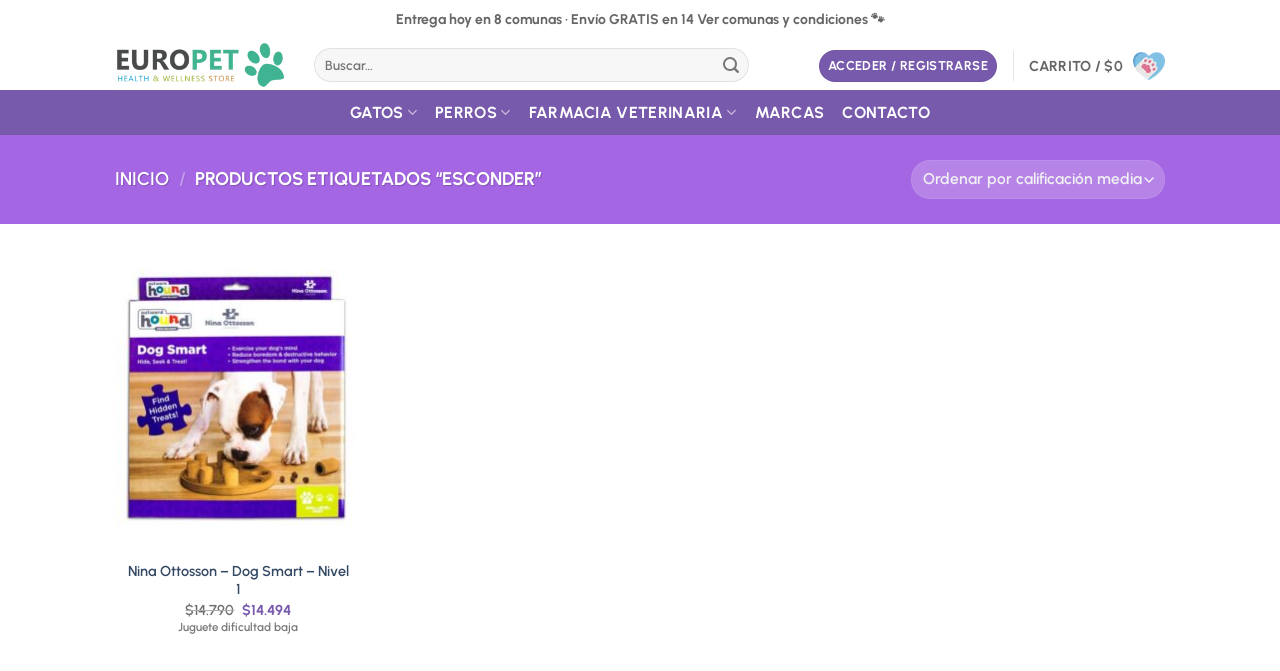

--- FILE ---
content_type: text/html; charset=UTF-8
request_url: https://europet.cl/product-tag/esconder/
body_size: 33064
content:
<!DOCTYPE html><html lang="es-CL" class="loading-site no-js"><head><meta charset="UTF-8" /><link rel="profile" href="http://gmpg.org/xfn/11" /><link rel="pingback" href="https://europet.cl/xmlrpc.php" /> <script>(function(html){html.className = html.className.replace(/\bno-js\b/,'js')})(document.documentElement);</script> <meta name='robots' content='index, follow, max-image-preview:large, max-snippet:-1, max-video-preview:-1' /><style>img:is([sizes="auto" i], [sizes^="auto," i]) { contain-intrinsic-size: 3000px 1500px }</style><meta name='europet-vat-final' content='1' /><meta name="viewport" content="width=device-width, initial-scale=1" /><title>esconder archivos - Europet.cl</title><link rel="canonical" href="https://europet.cl/product-tag/esconder/" /><meta property="og:locale" content="es_ES" /><meta property="og:type" content="article" /><meta property="og:title" content="esconder archivos - Europet.cl" /><meta property="og:url" content="https://europet.cl/product-tag/esconder/" /><meta property="og:site_name" content="Europet.cl" /><meta name="twitter:card" content="summary_large_image" /> <script type="application/ld+json" class="yoast-schema-graph">{"@context":"https://schema.org","@graph":[{"@type":"CollectionPage","@id":"https://europet.cl/product-tag/esconder/","url":"https://europet.cl/product-tag/esconder/","name":"esconder archivos - Europet.cl","isPartOf":{"@id":"https://europet.cl/#website"},"primaryImageOfPage":{"@id":"https://europet.cl/product-tag/esconder/#primaryimage"},"image":{"@id":"https://europet.cl/product-tag/esconder/#primaryimage"},"thumbnailUrl":"https://europet.cl/wp-content/uploads/2022/04/Nina-Ottosson-Dog-Smart-Nivel-1.jpg","breadcrumb":{"@id":"https://europet.cl/product-tag/esconder/#breadcrumb"},"inLanguage":"es-CL"},{"@type":"ImageObject","inLanguage":"es-CL","@id":"https://europet.cl/product-tag/esconder/#primaryimage","url":"https://europet.cl/wp-content/uploads/2022/04/Nina-Ottosson-Dog-Smart-Nivel-1.jpg","contentUrl":"https://europet.cl/wp-content/uploads/2022/04/Nina-Ottosson-Dog-Smart-Nivel-1.jpg","width":530,"height":530,"caption":"Nina Ottosson - Dog Smart - Nivel 1"},{"@type":"BreadcrumbList","@id":"https://europet.cl/product-tag/esconder/#breadcrumb","itemListElement":[{"@type":"ListItem","position":1,"name":"Home","item":"https://europet.cl/"},{"@type":"ListItem","position":2,"name":"esconder"}]},{"@type":"WebSite","@id":"https://europet.cl/#website","url":"https://europet.cl/","name":"Europet.cl","description":"La mejor tienda de alimentos y accesorios para tu mascota","potentialAction":[{"@type":"SearchAction","target":{"@type":"EntryPoint","urlTemplate":"https://europet.cl/?s={search_term_string}"},"query-input":{"@type":"PropertyValueSpecification","valueRequired":true,"valueName":"search_term_string"}}],"inLanguage":"es-CL"}]}</script> <link rel='dns-prefetch' href='//www.googletagmanager.com' /><link rel='prefetch' href='https://europet.cl/wp-content/themes/flatsome/assets/js/flatsome.js?ver=e2eddd6c228105dac048' /><link rel='prefetch' href='https://europet.cl/wp-content/themes/flatsome/assets/js/chunk.slider.js?ver=3.20.4' /><link rel='prefetch' href='https://europet.cl/wp-content/themes/flatsome/assets/js/chunk.popups.js?ver=3.20.4' /><link rel='prefetch' href='https://europet.cl/wp-content/themes/flatsome/assets/js/chunk.tooltips.js?ver=3.20.4' /><link rel='prefetch' href='https://europet.cl/wp-content/themes/flatsome/assets/js/woocommerce.js?ver=1c9be63d628ff7c3ff4c' /><link rel="alternate" type="application/rss+xml" title="Europet.cl &raquo; Feed" href="https://europet.cl/feed/" /><link rel="alternate" type="application/rss+xml" title="Europet.cl &raquo; Feed de comentarios" href="https://europet.cl/comments/feed/" /><link rel="alternate" type="application/rss+xml" title="Feed Europet.cl &raquo; esconder Etiqueta" href="https://europet.cl/product-tag/esconder/feed/" /><link data-optimized="1" rel='stylesheet' id='sbi_styles-css' href='https://europet.cl/wp-content/litespeed/css/4591901cba4f6b25b58dbe53d9d3f5da.css?ver=9ec0c' type='text/css' media='all' /><style id='wp-block-library-inline-css' type='text/css'>:root{--wp-admin-theme-color:#007cba;--wp-admin-theme-color--rgb:0,124,186;--wp-admin-theme-color-darker-10:#006ba1;--wp-admin-theme-color-darker-10--rgb:0,107,161;--wp-admin-theme-color-darker-20:#005a87;--wp-admin-theme-color-darker-20--rgb:0,90,135;--wp-admin-border-width-focus:2px;--wp-block-synced-color:#7a00df;--wp-block-synced-color--rgb:122,0,223;--wp-bound-block-color:var(--wp-block-synced-color)}@media (min-resolution:192dpi){:root{--wp-admin-border-width-focus:1.5px}}.wp-element-button{cursor:pointer}:root{--wp--preset--font-size--normal:16px;--wp--preset--font-size--huge:42px}:root .has-very-light-gray-background-color{background-color:#eee}:root .has-very-dark-gray-background-color{background-color:#313131}:root .has-very-light-gray-color{color:#eee}:root .has-very-dark-gray-color{color:#313131}:root .has-vivid-green-cyan-to-vivid-cyan-blue-gradient-background{background:linear-gradient(135deg,#00d084,#0693e3)}:root .has-purple-crush-gradient-background{background:linear-gradient(135deg,#34e2e4,#4721fb 50%,#ab1dfe)}:root .has-hazy-dawn-gradient-background{background:linear-gradient(135deg,#faaca8,#dad0ec)}:root .has-subdued-olive-gradient-background{background:linear-gradient(135deg,#fafae1,#67a671)}:root .has-atomic-cream-gradient-background{background:linear-gradient(135deg,#fdd79a,#004a59)}:root .has-nightshade-gradient-background{background:linear-gradient(135deg,#330968,#31cdcf)}:root .has-midnight-gradient-background{background:linear-gradient(135deg,#020381,#2874fc)}.has-regular-font-size{font-size:1em}.has-larger-font-size{font-size:2.625em}.has-normal-font-size{font-size:var(--wp--preset--font-size--normal)}.has-huge-font-size{font-size:var(--wp--preset--font-size--huge)}.has-text-align-center{text-align:center}.has-text-align-left{text-align:left}.has-text-align-right{text-align:right}#end-resizable-editor-section{display:none}.aligncenter{clear:both}.items-justified-left{justify-content:flex-start}.items-justified-center{justify-content:center}.items-justified-right{justify-content:flex-end}.items-justified-space-between{justify-content:space-between}.screen-reader-text{border:0;clip:rect(1px,1px,1px,1px);clip-path:inset(50%);height:1px;margin:-1px;overflow:hidden;padding:0;position:absolute;width:1px;word-wrap:normal!important}.screen-reader-text:focus{background-color:#ddd;clip:auto!important;clip-path:none;color:#444;display:block;font-size:1em;height:auto;left:5px;line-height:normal;padding:15px 23px 14px;text-decoration:none;top:5px;width:auto;z-index:100000}html :where(.has-border-color){border-style:solid}html :where([style*=border-top-color]){border-top-style:solid}html :where([style*=border-right-color]){border-right-style:solid}html :where([style*=border-bottom-color]){border-bottom-style:solid}html :where([style*=border-left-color]){border-left-style:solid}html :where([style*=border-width]){border-style:solid}html :where([style*=border-top-width]){border-top-style:solid}html :where([style*=border-right-width]){border-right-style:solid}html :where([style*=border-bottom-width]){border-bottom-style:solid}html :where([style*=border-left-width]){border-left-style:solid}html :where(img[class*=wp-image-]){height:auto;max-width:100%}:where(figure){margin:0 0 1em}html :where(.is-position-sticky){--wp-admin--admin-bar--position-offset:var(--wp-admin--admin-bar--height,0px)}@media screen and (max-width:600px){html :where(.is-position-sticky){--wp-admin--admin-bar--position-offset:0px}}</style><style id='woocommerce-inline-inline-css' type='text/css'>.woocommerce form .form-row .required { visibility: visible; }</style><link data-optimized="1" rel='stylesheet' id='woo-variation-swatches-css' href='https://europet.cl/wp-content/litespeed/css/bc1b38dda97794fb231a8ca996198e1a.css?ver=16bc4' type='text/css' media='all' /><style id='woo-variation-swatches-inline-css' type='text/css'>:root {
--wvs-tick:url("data:image/svg+xml;utf8,%3Csvg filter='drop-shadow(0px 0px 2px rgb(0 0 0 / .8))' xmlns='http://www.w3.org/2000/svg'  viewBox='0 0 30 30'%3E%3Cpath fill='none' stroke='%23ffffff' stroke-linecap='round' stroke-linejoin='round' stroke-width='4' d='M4 16L11 23 27 7'/%3E%3C/svg%3E");

--wvs-cross:url("data:image/svg+xml;utf8,%3Csvg filter='drop-shadow(0px 0px 5px rgb(255 255 255 / .6))' xmlns='http://www.w3.org/2000/svg' width='72px' height='72px' viewBox='0 0 24 24'%3E%3Cpath fill='none' stroke='%23ff0000' stroke-linecap='round' stroke-width='0.6' d='M5 5L19 19M19 5L5 19'/%3E%3C/svg%3E");
--wvs-single-product-item-width:30px;
--wvs-single-product-item-height:30px;
--wvs-single-product-item-font-size:16px}</style><link data-optimized="1" rel='stylesheet' id='slick-css' href='https://europet.cl/wp-content/litespeed/css/d8705a2a8066b3b1306b5c70b2056056.css?ver=feaff' type='text/css' media='all' /><link data-optimized="1" rel='stylesheet' id='perfect-scrollbar-css' href='https://europet.cl/wp-content/litespeed/css/7f6f7986cc059d7a1b67624612c78aaa.css?ver=05b94' type='text/css' media='all' /><link data-optimized="1" rel='stylesheet' id='perfect-scrollbar-wpc-css' href='https://europet.cl/wp-content/litespeed/css/aef95e45a3f8697af0285e65593dc946.css?ver=f4dbd' type='text/css' media='all' /><link data-optimized="1" rel='stylesheet' id='magnific-popup-css' href='https://europet.cl/wp-content/litespeed/css/940c87431335b6bbd1f97c52031434c4.css?ver=9ac32' type='text/css' media='all' /><link data-optimized="1" rel='stylesheet' id='woosq-feather-css' href='https://europet.cl/wp-content/litespeed/css/50a94440ac4426589f9bd4fe431ba6ee.css?ver=58f73' type='text/css' media='all' /><link data-optimized="1" rel='stylesheet' id='woosq-frontend-css' href='https://europet.cl/wp-content/litespeed/css/de50eda103fc188fc2dfccd93468b257.css?ver=611f1' type='text/css' media='all' /><link data-optimized="1" rel='stylesheet' id='brands-styles-css' href='https://europet.cl/wp-content/litespeed/css/87970b4eb1047c6f29e9b5cd58fb092d.css?ver=ae4fa' type='text/css' media='all' /><link data-optimized="1" rel='stylesheet' id='pwb-styles-frontend-css' href='https://europet.cl/wp-content/litespeed/css/a4f4f0e24ca5912ca5ce98d2afb65177.css?ver=3d6df' type='text/css' media='all' /><link data-optimized="1" rel='stylesheet' id='woo_discount_pro_style-css' href='https://europet.cl/wp-content/litespeed/css/85512d4623d2f13ad69df78fa4c9259d.css?ver=2ae5f' type='text/css' media='all' /><link data-optimized="1" rel='stylesheet' id='flatsome-main-css' href='https://europet.cl/wp-content/litespeed/css/0b2666ad336fa670e53e9413675504e2.css?ver=bda1e' type='text/css' media='all' /><style id='flatsome-main-inline-css' type='text/css'>@font-face {
				font-family: "fl-icons";
				font-display: block;
				src: url(https://europet.cl/wp-content/themes/flatsome/assets/css/icons/fl-icons.eot?v=3.20.4);
				src:
					url(https://europet.cl/wp-content/themes/flatsome/assets/css/icons/fl-icons.eot#iefix?v=3.20.4) format("embedded-opentype"),
					url(https://europet.cl/wp-content/themes/flatsome/assets/css/icons/fl-icons.woff2?v=3.20.4) format("woff2"),
					url(https://europet.cl/wp-content/themes/flatsome/assets/css/icons/fl-icons.ttf?v=3.20.4) format("truetype"),
					url(https://europet.cl/wp-content/themes/flatsome/assets/css/icons/fl-icons.woff?v=3.20.4) format("woff"),
					url(https://europet.cl/wp-content/themes/flatsome/assets/css/icons/fl-icons.svg?v=3.20.4#fl-icons) format("svg");
			}</style><link data-optimized="1" rel='stylesheet' id='flatsome-shop-css' href='https://europet.cl/wp-content/litespeed/css/fbca32a6c6e05851fedc41a90bb28dfc.css?ver=493e3' type='text/css' media='all' /><link data-optimized="1" rel='stylesheet' id='flatsome-style-css' href='https://europet.cl/wp-content/litespeed/css/1337d1e91cb7d72eed48453eccbdc497.css?ver=75701' type='text/css' media='all' /><link data-optimized="1" rel='stylesheet' id='europet-child-cachebust-css' href='https://europet.cl/wp-content/litespeed/css/1337d1e91cb7d72eed48453eccbdc497.css?ver=ef13d' type='text/css' media='all' /> <script type="text/template" id="tmpl-variation-template"><div class="woocommerce-variation-description">{{{ data.variation.variation_description }}}</div>
	<div class="woocommerce-variation-price">{{{ data.variation.price_html }}}</div>
	<div class="woocommerce-variation-availability">{{{ data.variation.availability_html }}}</div></script> <script type="text/template" id="tmpl-unavailable-variation-template"><p role="alert">Lo sentimos, este producto no está disponible. Por favor elige otra combinación.</p></script> <script type="text/javascript" src="https://europet.cl/wp-includes/js/jquery/jquery.min.js?ver=3.7.1" id="jquery-core-js"></script> <script data-optimized="1" type="text/javascript" src="https://europet.cl/wp-content/litespeed/js/f500b64d6c6748f9d01dfb69bdfa4dc9.js?ver=59ea7" id="jquery-migrate-js"></script> <script data-optimized="1" type="text/javascript" src="https://europet.cl/wp-content/litespeed/js/115ef73de54bee1124fd82d80020723a.js?ver=32f7d" id="wc-jquery-blockui-js" data-wp-strategy="defer"></script> <script type="text/javascript" id="wc-add-to-cart-js-extra">/*  */
var wc_add_to_cart_params = {"ajax_url":"\/wp-admin\/admin-ajax.php","wc_ajax_url":"\/?wc-ajax=%%endpoint%%","i18n_view_cart":"Ver carrito","cart_url":"https:\/\/europet.cl\/carro\/","is_cart":"","cart_redirect_after_add":"no"};
/*  */</script> <script data-optimized="1" type="text/javascript" src="https://europet.cl/wp-content/litespeed/js/dfc826fcf756be1df6f55817fd2655fe.js?ver=8c269" id="wc-add-to-cart-js" defer="defer" data-wp-strategy="defer"></script> <script data-optimized="1" type="text/javascript" src="https://europet.cl/wp-content/litespeed/js/4c98ac166f0701bdde723732709b2eec.js?ver=1a408" id="wc-js-cookie-js" data-wp-strategy="defer"></script> <script data-optimized="1" type="text/javascript" src="https://europet.cl/wp-content/litespeed/js/45b08b461d35402ddc7b25da45631dee.js?ver=1632a" id="underscore-js"></script> <script type="text/javascript" id="wp-util-js-extra">/*  */
var _wpUtilSettings = {"ajax":{"url":"\/wp-admin\/admin-ajax.php"}};
/*  */</script> <script data-optimized="1" type="text/javascript" src="https://europet.cl/wp-content/litespeed/js/7d213c0ce1dd71adfa9dd99b86df4271.js?ver=2687c" id="wp-util-js"></script> <link rel="https://api.w.org/" href="https://europet.cl/wp-json/" /><link rel="alternate" title="JSON" type="application/json" href="https://europet.cl/wp-json/wp/v2/product_tag/2355" /><link rel="EditURI" type="application/rsd+xml" title="RSD" href="https://europet.cl/xmlrpc.php?rsd" /><meta name="generator" content="WordPress 6.7.4" /><meta name="generator" content="WooCommerce 10.3.7" /><meta name="generator" content="Redux 4.5.10" /><meta name="generator" content="Site Kit by Google 1.170.0" /><meta name="ti-site-data" content="eyJyIjoiMTo2ITc6MjUhMzA6MTM4IiwibyI6Imh0dHBzOlwvXC9ldXJvcGV0LmNsXC93cC1hZG1pblwvYWRtaW4tYWpheC5waHA/YWN0aW9uPXRpX29ubGluZV91c2Vyc19nb29nbGUmYW1wO3A9JTJGcHJvZHVjdC10YWclMkZlc2NvbmRlciUyRiZhbXA7X3dwbm9uY2U9NDg0MTcxNGNiYiJ9" />	<noscript><style>.woocommerce-product-gallery{ opacity: 1 !important; }</style></noscript><meta name="generator" content="Elementor 3.34.1; features: additional_custom_breakpoints; settings: css_print_method-external, google_font-enabled, font_display-auto"><style>.e-con.e-parent:nth-of-type(n+4):not(.e-lazyloaded):not(.e-no-lazyload),
				.e-con.e-parent:nth-of-type(n+4):not(.e-lazyloaded):not(.e-no-lazyload) * {
					background-image: none !important;
				}
				@media screen and (max-height: 1024px) {
					.e-con.e-parent:nth-of-type(n+3):not(.e-lazyloaded):not(.e-no-lazyload),
					.e-con.e-parent:nth-of-type(n+3):not(.e-lazyloaded):not(.e-no-lazyload) * {
						background-image: none !important;
					}
				}
				@media screen and (max-height: 640px) {
					.e-con.e-parent:nth-of-type(n+2):not(.e-lazyloaded):not(.e-no-lazyload),
					.e-con.e-parent:nth-of-type(n+2):not(.e-lazyloaded):not(.e-no-lazyload) * {
						background-image: none !important;
					}
				}</style> <script type="text/javascript">/*  */

			( function( w, d, s, l, i ) {
				w[l] = w[l] || [];
				w[l].push( {'gtm.start': new Date().getTime(), event: 'gtm.js'} );
				var f = d.getElementsByTagName( s )[0],
					j = d.createElement( s ), dl = l != 'dataLayer' ? '&l=' + l : '';
				j.async = true;
				j.src = 'https://www.googletagmanager.com/gtm.js?id=' + i + dl;
				f.parentNode.insertBefore( j, f );
			} )( window, document, 'script', 'dataLayer', 'GTM-T6PMM84H' );
			
/*  */</script> <link rel="icon" href="https://europet.cl/wp-content/uploads/2020/08/icono-sitio2-50x50.png" sizes="32x32" /><link rel="icon" href="https://europet.cl/wp-content/uploads/2020/08/icono-sitio2.png" sizes="192x192" /><link rel="apple-touch-icon" href="https://europet.cl/wp-content/uploads/2020/08/icono-sitio2.png" /><meta name="msapplication-TileImage" content="https://europet.cl/wp-content/uploads/2020/08/icono-sitio2.png" /><style id="custom-css" type="text/css">:root {--primary-color: #785aac;--fs-color-primary: #785aac;--fs-color-secondary: #C05530;--fs-color-success: #627D47;--fs-color-alert: #b20000;--fs-color-base: #777777;--fs-experimental-link-color: #334862;--fs-experimental-link-color-hover: #785aac;}.tooltipster-base {--tooltip-color: #fff;--tooltip-bg-color: #000000;}.off-canvas-right .mfp-content, .off-canvas-left .mfp-content {--drawer-width: 300px;}.off-canvas .mfp-content.off-canvas-cart {--drawer-width: 360px;}.header-main{height: 50px}#logo img{max-height: 50px}#logo{width:169px;}.header-bottom{min-height: 45px}.header-top{min-height: 40px}.transparent .header-main{height: 265px}.transparent #logo img{max-height: 265px}.has-transparent + .page-title:first-of-type,.has-transparent + #main > .page-title,.has-transparent + #main > div > .page-title,.has-transparent + #main .page-header-wrapper:first-of-type .page-title{padding-top: 345px;}.header.show-on-scroll,.stuck .header-main{height:70px!important}.stuck #logo img{max-height: 70px!important}.search-form{ width: 87%;}.header-bg-color {background-color: rgba(255,255,255,0.9)}.header-bottom {background-color: #785aac}.top-bar-nav > li > a{line-height: 100px }.header-main .nav > li > a{line-height: 16px }.stuck .header-main .nav > li > a{line-height: 50px }.header-bottom-nav > li > a{line-height: 16px }@media (max-width: 549px) {.header-main{height: 50px}#logo img{max-height: 50px}}.nav-dropdown{border-radius:15px}.nav-dropdown{font-size:100%}.header-top{background-color:#ffffff!important;}h1,h2,h3,h4,h5,h6,.heading-font{color: #555555;}body{font-size: 100%;}@media screen and (max-width: 549px){body{font-size: 100%;}}body{font-family: Urbanist, sans-serif;}body {font-weight: 600;font-style: normal;}.nav > li > a {font-family: Urbanist, sans-serif;}.mobile-sidebar-levels-2 .nav > li > ul > li > a {font-family: Urbanist, sans-serif;}.nav > li > a,.mobile-sidebar-levels-2 .nav > li > ul > li > a {font-weight: 700;font-style: normal;}h1,h2,h3,h4,h5,h6,.heading-font, .off-canvas-center .nav-sidebar.nav-vertical > li > a{font-family: Urbanist, sans-serif;}h1,h2,h3,h4,h5,h6,.heading-font,.banner h1,.banner h2 {font-weight: 700;font-style: normal;}.alt-font{font-family: Montserrat, sans-serif;}.alt-font {font-weight: 400!important;font-style: normal!important;}.header:not(.transparent) .header-bottom-nav.nav > li > a{color: #ffffff;}.header:not(.transparent) .header-bottom-nav.nav > li > a:hover,.header:not(.transparent) .header-bottom-nav.nav > li.active > a,.header:not(.transparent) .header-bottom-nav.nav > li.current > a,.header:not(.transparent) .header-bottom-nav.nav > li > a.active,.header:not(.transparent) .header-bottom-nav.nav > li > a.current{color: #e0e0e0;}.header-bottom-nav.nav-line-bottom > li > a:before,.header-bottom-nav.nav-line-grow > li > a:before,.header-bottom-nav.nav-line > li > a:before,.header-bottom-nav.nav-box > li > a:hover,.header-bottom-nav.nav-box > li.active > a,.header-bottom-nav.nav-pills > li > a:hover,.header-bottom-nav.nav-pills > li.active > a{color:#FFF!important;background-color: #e0e0e0;}.shop-page-title.featured-title .title-overlay{background-color: #a466e2;}.badge-inner.new-bubble-auto{background-color: #785aac}ins .woocommerce-Price-amount { color: #785aac; }input[type='submit'], input[type="button"], button:not(.icon), .button:not(.icon){border-radius: 25px!important}@media screen and (min-width: 550px){.products .box-vertical .box-image{min-width: 247px!important;width: 247px!important;}}button[name='update_cart'] { display: none; }.nav-vertical-fly-out > li + li {border-top-width: 1px; border-top-style: solid;}.label-new.menu-item > a:after{content:"Nuevo";}.label-hot.menu-item > a:after{content:"Caliente";}.label-sale.menu-item > a:after{content:"Oferta";}.label-popular.menu-item > a:after{content:"Populares";}</style><style id="kirki-inline-styles">/* latin-ext */
@font-face {
  font-family: 'Urbanist';
  font-style: normal;
  font-weight: 600;
  font-display: swap;
  src: url(https://europet.cl/wp-content/fonts/urbanist/L0x-DF02iFML4hGCyMqrbS10ig.woff2) format('woff2');
  unicode-range: U+0100-02BA, U+02BD-02C5, U+02C7-02CC, U+02CE-02D7, U+02DD-02FF, U+0304, U+0308, U+0329, U+1D00-1DBF, U+1E00-1E9F, U+1EF2-1EFF, U+2020, U+20A0-20AB, U+20AD-20C0, U+2113, U+2C60-2C7F, U+A720-A7FF;
}
/* latin */
@font-face {
  font-family: 'Urbanist';
  font-style: normal;
  font-weight: 600;
  font-display: swap;
  src: url(https://europet.cl/wp-content/fonts/urbanist/L0x-DF02iFML4hGCyMqlbS0.woff2) format('woff2');
  unicode-range: U+0000-00FF, U+0131, U+0152-0153, U+02BB-02BC, U+02C6, U+02DA, U+02DC, U+0304, U+0308, U+0329, U+2000-206F, U+20AC, U+2122, U+2191, U+2193, U+2212, U+2215, U+FEFF, U+FFFD;
}
/* latin-ext */
@font-face {
  font-family: 'Urbanist';
  font-style: normal;
  font-weight: 700;
  font-display: swap;
  src: url(https://europet.cl/wp-content/fonts/urbanist/L0x-DF02iFML4hGCyMqrbS10ig.woff2) format('woff2');
  unicode-range: U+0100-02BA, U+02BD-02C5, U+02C7-02CC, U+02CE-02D7, U+02DD-02FF, U+0304, U+0308, U+0329, U+1D00-1DBF, U+1E00-1E9F, U+1EF2-1EFF, U+2020, U+20A0-20AB, U+20AD-20C0, U+2113, U+2C60-2C7F, U+A720-A7FF;
}
/* latin */
@font-face {
  font-family: 'Urbanist';
  font-style: normal;
  font-weight: 700;
  font-display: swap;
  src: url(https://europet.cl/wp-content/fonts/urbanist/L0x-DF02iFML4hGCyMqlbS0.woff2) format('woff2');
  unicode-range: U+0000-00FF, U+0131, U+0152-0153, U+02BB-02BC, U+02C6, U+02DA, U+02DC, U+0304, U+0308, U+0329, U+2000-206F, U+20AC, U+2122, U+2191, U+2193, U+2212, U+2215, U+FEFF, U+FFFD;
}/* cyrillic-ext */
@font-face {
  font-family: 'Montserrat';
  font-style: normal;
  font-weight: 400;
  font-display: swap;
  src: url(https://europet.cl/wp-content/fonts/montserrat/JTUHjIg1_i6t8kCHKm4532VJOt5-QNFgpCtr6Hw0aXpsog.woff2) format('woff2');
  unicode-range: U+0460-052F, U+1C80-1C8A, U+20B4, U+2DE0-2DFF, U+A640-A69F, U+FE2E-FE2F;
}
/* cyrillic */
@font-face {
  font-family: 'Montserrat';
  font-style: normal;
  font-weight: 400;
  font-display: swap;
  src: url(https://europet.cl/wp-content/fonts/montserrat/JTUHjIg1_i6t8kCHKm4532VJOt5-QNFgpCtr6Hw9aXpsog.woff2) format('woff2');
  unicode-range: U+0301, U+0400-045F, U+0490-0491, U+04B0-04B1, U+2116;
}
/* vietnamese */
@font-face {
  font-family: 'Montserrat';
  font-style: normal;
  font-weight: 400;
  font-display: swap;
  src: url(https://europet.cl/wp-content/fonts/montserrat/JTUHjIg1_i6t8kCHKm4532VJOt5-QNFgpCtr6Hw2aXpsog.woff2) format('woff2');
  unicode-range: U+0102-0103, U+0110-0111, U+0128-0129, U+0168-0169, U+01A0-01A1, U+01AF-01B0, U+0300-0301, U+0303-0304, U+0308-0309, U+0323, U+0329, U+1EA0-1EF9, U+20AB;
}
/* latin-ext */
@font-face {
  font-family: 'Montserrat';
  font-style: normal;
  font-weight: 400;
  font-display: swap;
  src: url(https://europet.cl/wp-content/fonts/montserrat/JTUHjIg1_i6t8kCHKm4532VJOt5-QNFgpCtr6Hw3aXpsog.woff2) format('woff2');
  unicode-range: U+0100-02BA, U+02BD-02C5, U+02C7-02CC, U+02CE-02D7, U+02DD-02FF, U+0304, U+0308, U+0329, U+1D00-1DBF, U+1E00-1E9F, U+1EF2-1EFF, U+2020, U+20A0-20AB, U+20AD-20C0, U+2113, U+2C60-2C7F, U+A720-A7FF;
}
/* latin */
@font-face {
  font-family: 'Montserrat';
  font-style: normal;
  font-weight: 400;
  font-display: swap;
  src: url(https://europet.cl/wp-content/fonts/montserrat/JTUHjIg1_i6t8kCHKm4532VJOt5-QNFgpCtr6Hw5aXo.woff2) format('woff2');
  unicode-range: U+0000-00FF, U+0131, U+0152-0153, U+02BB-02BC, U+02C6, U+02DA, U+02DC, U+0304, U+0308, U+0329, U+2000-206F, U+20AC, U+2122, U+2191, U+2193, U+2212, U+2215, U+FEFF, U+FFFD;
}</style><style id="europet-recs-force">.europet-recs .products.columns-4{
      display:flex !important; flex-wrap:wrap; gap:16px;
      list-style:none; margin:0; padding:0; width:100%; box-sizing:border-box;
    }
    /* Desktop 4 col: (100% - 3 gaps) / 4 */
    .europet-recs .products.columns-4 > li,
    .europet-recs .products.columns-4 > li.product,
    .europet-recs .products.columns-4 > .product,
    .europet-recs .products.columns-4 > .product-small,
    .europet-recs .products.columns-4 > .col,
    .europet-recs-grid > li, .europet-recs-grid > li.product,
    .europet-recs-grid > .product, .europet-recs-grid > .product-small, .europet-recs-grid > .col{
      margin:0 !important; padding:0 !important; box-sizing:border-box;
      width:calc((100% - 48px)/4) !important; flex:0 0 calc((100% - 48px)/4) !important; max-width:calc((100% - 48px)/4) !important;
    }
    /* Tablet 3 col: (100% - 2 gaps) / 3 */
    @media (max-width:1024px){
      .europet-recs .products.columns-4 > li,
      .europet-recs .products.columns-4 > li.product,
      .europet-recs .products.columns-4 > .product,
      .europet-recs .products.columns-4 > .product-small,
      .europet-recs .products.columns-4 > .col,
      .europet-recs-grid > li, .europet-recs-grid > li.product,
      .europet-recs-grid > .product, .europet-recs-grid > .product-small, .europet-recs-grid > .col{
        width:calc((100% - 32px)/3) !important; flex:0 0 calc((100% - 32px)/3) !important; max-width:calc((100% - 32px)/3) !important;
      }
    }
    /* Móvil 2 col: (100% - 1 gap) / 2 */
    @media (max-width:640px){
      .europet-recs .products.columns-4 > li,
      .europet-recs .products.columns-4 > li.product,
      .europet-recs .products.columns-4 > .product,
      .europet-recs .products.columns-4 > .product-small,
      .europet-recs .products.columns-4 > .col,
      .europet-recs-grid > li, .europet-recs-grid > li.product,
      .europet-recs-grid > .product, .europet-recs-grid > .product-small, .europet-recs-grid > .col{
        width:calc((100% - 16px)/2) !important; flex:0 0 calc((100% - 16px)/2) !important; max-width:calc((100% - 16px)/2) !important;
      }
    }
    /* Límite de imagen (anti “gigantes”) */
    .europet-recs ul.products .box-image{ max-height:220px; }
    .europet-recs ul.products .box-image img{
      width:auto !important; height:auto !important; max-height:200px !important; object-fit:contain !important;
    }</style><style id="europet-fl-icons-font-display-fix">/* Force font-display for Flatsome icon font (fix Lighthouse) */
@font-face{
  font-family:"fl-icons";
  src:
    url("https://europet.cl/wp-content/themes/flatsome/assets/css/icons/fl-icons.woff2?ver=3.20.4") format("woff2"),
    url("https://europet.cl/wp-content/themes/flatsome/assets/css/icons/fl-icons.woff?ver=3.20.4") format("woff");
  font-weight: normal;
  font-style: normal;
  font-display: swap;
}
/* Some installs match 400 explicitly */
@font-face{
  font-family:"fl-icons";
  src:
    url("https://europet.cl/wp-content/themes/flatsome/assets/css/icons/fl-icons.woff2?ver=3.20.4") format("woff2"),
    url("https://europet.cl/wp-content/themes/flatsome/assets/css/icons/fl-icons.woff?ver=3.20.4") format("woff");
  font-weight: 400;
  font-style: normal;
  font-display: swap;
}</style></head><body class="archive tax-product_tag term-esconder term-2355 theme-flatsome woocommerce woocommerce-page woocommerce-no-js woo-variation-swatches wvs-behavior-blur wvs-theme-flatsome-child wvs-show-label wvs-tooltip lightbox nav-dropdown-has-arrow nav-dropdown-has-shadow elementor-default elementor-kit-12">
<noscript>
<iframe data-lazyloaded="1" src="about:blank" data-src="https://www.googletagmanager.com/ns.html?id=GTM-T6PMM84H" height="0" width="0" style="display:none;visibility:hidden"></iframe><noscript><iframe src="https://www.googletagmanager.com/ns.html?id=GTM-T6PMM84H" height="0" width="0" style="display:none;visibility:hidden"></iframe></noscript>
</noscript>
<a class="skip-link screen-reader-text" href="#main">Saltar al contenido</a><div id="wrapper"><header id="header" class="header has-sticky sticky-jump"><div class="header-wrapper"><div id="top-bar" class="header-top hide-for-sticky flex-has-center"><div class="flex-row container"><div class="flex-col hide-for-medium flex-left"><ul class="nav nav-left medium-nav-center nav-small  nav-divided"></ul></div><div class="flex-col hide-for-medium flex-center"><ul class="nav nav-center nav-small  nav-divided"><li class="html custom html_topbar_left"><a class="europet-topship" href="https://europet.cl/tiempos-de-entrega-santiago/">
<span class="shipline shipline-1">Entrega hoy en 8 comunas · Envío GRATIS en 14</span>
<span class="shipline shipline-2">Ver comunas y condiciones 🐾</span>
</a></li></ul></div><div class="flex-col hide-for-medium flex-right"><ul class="nav top-bar-nav nav-right nav-small  nav-divided"></ul></div><div class="flex-col show-for-medium flex-grow"><ul class="nav nav-center nav-small mobile-nav  nav-divided"><li class="html custom html_topbar_left"><a class="europet-topship" href="https://europet.cl/tiempos-de-entrega-santiago/">
<span class="shipline shipline-1">Entrega hoy en 8 comunas · Envío GRATIS en 14</span>
<span class="shipline shipline-2">Ver comunas y condiciones 🐾</span>
</a></li></ul></div></div></div><div id="masthead" class="header-main "><div class="header-inner flex-row container logo-left medium-logo-center" role="navigation"><div id="logo" class="flex-col logo"><a href="https://europet.cl/" title="Europet.cl - La mejor tienda de alimentos y accesorios para tu mascota" rel="home">
<img data-lazyloaded="1" src="[data-uri]" width="296" height="76" data-src="https://europet.cl/wp-content/uploads/2025/11/logo_europet.webp" class="header_logo header-logo" alt="Europet.cl"/><noscript><img width="296" height="76" src="https://europet.cl/wp-content/uploads/2025/11/logo_europet.webp" class="header_logo header-logo" alt="Europet.cl"/></noscript><img data-lazyloaded="1" src="[data-uri]" width="296" height="76" data-src="https://europet.cl/wp-content/uploads/2025/11/logo_europet.webp" class="header-logo-dark" alt="Europet.cl"/><noscript><img  width="296" height="76" src="https://europet.cl/wp-content/uploads/2025/11/logo_europet.webp" class="header-logo-dark" alt="Europet.cl"/></noscript></a></div><div class="flex-col show-for-medium flex-left"><ul class="mobile-nav nav nav-left "><li class="nav-icon has-icon">
<a href="#" class="is-small" data-open="#main-menu" data-pos="left" data-bg="main-menu-overlay" role="button" aria-label="Menú" aria-controls="main-menu" aria-expanded="false" aria-haspopup="dialog" data-flatsome-role-button>
<i class="icon-menu" aria-hidden="true"></i>					</a></li></ul></div><div class="flex-col hide-for-medium flex-left
flex-grow"><ul class="header-nav header-nav-main nav nav-left  nav-size-medium nav-uppercase" ><li class="header-search-form search-form html relative has-icon"><div class="header-search-form-wrapper"><div class="searchform-wrapper ux-search-box relative form-flat is-normal"><form role="search" method="get" class="searchform" action="https://europet.cl/"><div class="flex-row relative"><div class="flex-col flex-grow">
<label class="screen-reader-text" for="woocommerce-product-search-field-0">Buscar por:</label>
<input type="search" id="woocommerce-product-search-field-0" class="search-field mb-0" placeholder="Buscar&hellip;" value="" name="s" />
<input type="hidden" name="post_type" value="product" /></div><div class="flex-col">
<button type="submit" value="Buscar" class="ux-search-submit submit-button secondary button  icon mb-0" aria-label="Enviar">
<i class="icon-search" aria-hidden="true"></i>			</button></div></div><div class="live-search-results text-left z-top"></div></form></div></div></li></ul></div><div class="flex-col hide-for-medium flex-right"><ul class="header-nav header-nav-main nav nav-right  nav-size-medium nav-uppercase"><li class="account-item has-icon"><div class="header-button">
<a href="https://europet.cl/my-account/" class="nav-top-link nav-top-not-logged-in icon primary button circle is-small icon primary button circle is-small" title="Acceder" role="button" data-open="#login-form-popup" aria-controls="login-form-popup" aria-expanded="false" aria-haspopup="dialog" data-flatsome-role-button>
<span>
Acceder / Registrarse			</span>
</a></div></li><li class="header-divider"></li><li class="cart-item has-icon has-dropdown"><a href="https://europet.cl/carro/" class="header-cart-link nav-top-link is-small" title="Carrito" aria-label="Ver carrito" aria-expanded="false" aria-haspopup="true" role="button" data-flatsome-role-button><span class="header-cart-title">
Carrito   /      <span class="cart-price"><span class="woocommerce-Price-amount amount"><bdi><span class="woocommerce-Price-currencySymbol">&#36;</span>0</bdi></span></span>
</span><span class="image-icon header-cart-icon" data-icon-label="0">
<img data-lazyloaded="1" src="[data-uri]" class="cart-img-icon" alt="Carrito" data-src="https://europet.cl/wp-content/uploads/2025/11/paw-cart-2.webp" width="50" height="50"/><noscript><img class="cart-img-icon" alt="Carrito" src="https://europet.cl/wp-content/uploads/2025/11/paw-cart-2.webp" width="50" height="50"/></noscript>
</span>
</a><ul class="nav-dropdown nav-dropdown-simple"><li class="html widget_shopping_cart"><div class="widget_shopping_cart_content"><div class="ux-mini-cart-empty flex flex-row-col text-center pt pb"><div class="ux-mini-cart-empty-icon">
<svg aria-hidden="true" xmlns="http://www.w3.org/2000/svg" viewBox="0 0 17 19" style="opacity:.1;height:80px;">
<path d="M8.5 0C6.7 0 5.3 1.2 5.3 2.7v2H2.1c-.3 0-.6.3-.7.7L0 18.2c0 .4.2.8.6.8h15.7c.4 0 .7-.3.7-.7v-.1L15.6 5.4c0-.3-.3-.6-.7-.6h-3.2v-2c0-1.6-1.4-2.8-3.2-2.8zM6.7 2.7c0-.8.8-1.4 1.8-1.4s1.8.6 1.8 1.4v2H6.7v-2zm7.5 3.4 1.3 11.5h-14L2.8 6.1h2.5v1.4c0 .4.3.7.7.7.4 0 .7-.3.7-.7V6.1h3.5v1.4c0 .4.3.7.7.7s.7-.3.7-.7V6.1h2.6z" fill-rule="evenodd" clip-rule="evenodd" fill="currentColor"></path>
</svg></div><p class="woocommerce-mini-cart__empty-message empty">No hay productos en el carrito.</p><p class="return-to-shop">
<a class="button primary wc-backward" href="https://europet.cl/shop/">
Volver a la tienda				</a></p></div></div></li></ul></li></ul></div><div class="flex-col show-for-medium flex-right"><ul class="mobile-nav nav nav-right "><li class="cart-item has-icon"><a href="https://europet.cl/carro/" class="header-cart-link nav-top-link is-small off-canvas-toggle" title="Carrito" aria-label="Ver carrito" aria-expanded="false" aria-haspopup="dialog" role="button" data-open="#cart-popup" data-class="off-canvas-cart" data-pos="right" aria-controls="cart-popup" data-flatsome-role-button><span class="image-icon header-cart-icon" data-icon-label="0">
<img data-lazyloaded="1" src="[data-uri]" class="cart-img-icon" alt="Carrito" data-src="https://europet.cl/wp-content/uploads/2025/11/paw-cart-2.webp" width="50" height="50"/><noscript><img class="cart-img-icon" alt="Carrito" src="https://europet.cl/wp-content/uploads/2025/11/paw-cart-2.webp" width="50" height="50"/></noscript>
</span>
</a><div id="cart-popup" class="mfp-hide"><div class="cart-popup-inner inner-padding cart-popup-inner--sticky"><div class="cart-popup-title text-center">
<span class="heading-font uppercase">Carrito</span><div class="is-divider"></div></div><div class="widget_shopping_cart"><div class="widget_shopping_cart_content"><div class="ux-mini-cart-empty flex flex-row-col text-center pt pb"><div class="ux-mini-cart-empty-icon">
<svg aria-hidden="true" xmlns="http://www.w3.org/2000/svg" viewBox="0 0 17 19" style="opacity:.1;height:80px;">
<path d="M8.5 0C6.7 0 5.3 1.2 5.3 2.7v2H2.1c-.3 0-.6.3-.7.7L0 18.2c0 .4.2.8.6.8h15.7c.4 0 .7-.3.7-.7v-.1L15.6 5.4c0-.3-.3-.6-.7-.6h-3.2v-2c0-1.6-1.4-2.8-3.2-2.8zM6.7 2.7c0-.8.8-1.4 1.8-1.4s1.8.6 1.8 1.4v2H6.7v-2zm7.5 3.4 1.3 11.5h-14L2.8 6.1h2.5v1.4c0 .4.3.7.7.7.4 0 .7-.3.7-.7V6.1h3.5v1.4c0 .4.3.7.7.7s.7-.3.7-.7V6.1h2.6z" fill-rule="evenodd" clip-rule="evenodd" fill="currentColor"></path>
</svg></div><p class="woocommerce-mini-cart__empty-message empty">No hay productos en el carrito.</p><p class="return-to-shop">
<a class="button primary wc-backward" href="https://europet.cl/shop/">
Volver a la tienda				</a></p></div></div></div></div></div></li></ul></div></div><div class="container"><div class="top-divider full-width"></div></div></div><div id="wide-nav" class="header-bottom wide-nav flex-has-center hide-for-medium"><div class="flex-row container"><div class="flex-col hide-for-medium flex-center"><ul class="nav header-nav header-bottom-nav nav-center  nav-line-bottom nav-size-large nav-spacing-medium nav-uppercase"><li id="menu-item-146107" class="menu-item menu-item-type-taxonomy menu-item-object-product_cat menu-item-has-children menu-item-146107 menu-item-design-default has-dropdown"><a href="https://europet.cl/categoria-producto/gatos/" class="nav-top-link" aria-expanded="false" aria-haspopup="menu">Gatos<i class="icon-angle-down" aria-hidden="true"></i></a><ul class="sub-menu nav-dropdown nav-dropdown-simple"><li id="menu-item-146108" class="menu-item menu-item-type-taxonomy menu-item-object-product_cat menu-item-has-children menu-item-146108 nav-dropdown-col"><a href="https://europet.cl/categoria-producto/gatos/alimentos-y-premios/">Alimentos y Premios</a><ul class="sub-menu nav-column nav-dropdown-simple"><li id="menu-item-146109" class="menu-item menu-item-type-taxonomy menu-item-object-product_cat menu-item-146109"><a href="https://europet.cl/categoria-producto/gatos/alimentos-y-premios/adultos-alimentos-y-premios/">Adultos</a></li><li id="menu-item-146110" class="menu-item menu-item-type-taxonomy menu-item-object-product_cat menu-item-146110"><a href="https://europet.cl/categoria-producto/gatos/alimentos-y-premios/cachorros/">Cachorros</a></li><li id="menu-item-146111" class="menu-item menu-item-type-taxonomy menu-item-object-product_cat menu-item-146111"><a href="https://europet.cl/categoria-producto/gatos/alimentos-y-premios/con-sobrepeso/">Control de peso</a></li><li id="menu-item-160422" class="menu-item menu-item-type-taxonomy menu-item-object-product_cat menu-item-160422"><a href="https://europet.cl/categoria-producto/gatos/alimentos-y-premios/gatos-senior/">Senior</a></li><li id="menu-item-146112" class="menu-item menu-item-type-taxonomy menu-item-object-product_cat menu-item-146112"><a href="https://europet.cl/categoria-producto/gatos/alimentos-y-premios/medicado/">Dieta veterinaria</a></li><li id="menu-item-146113" class="menu-item menu-item-type-taxonomy menu-item-object-product_cat menu-item-146113"><a href="https://europet.cl/categoria-producto/gatos/alimentos-y-premios/premios-y-snack/">Snacks y premios</a></li><li id="menu-item-190292" class="tag-special menu-item menu-item-type-taxonomy menu-item-object-product_cat menu-item-190292"><a href="https://europet.cl/categoria-producto/gatos/alimentos-y-premios/sin-granos-gatos/">Sin granos</a></li><li id="menu-item-190293" class="tag-special menu-item menu-item-type-taxonomy menu-item-object-product_cat menu-item-190293"><a href="https://europet.cl/categoria-producto/gatos/alimentos-y-premios/sin-pollo-gatos/">Sin pollo</a></li></ul></li><li id="menu-item-146114" class="menu-item menu-item-type-taxonomy menu-item-object-product_cat menu-item-has-children menu-item-146114 nav-dropdown-col"><a href="https://europet.cl/categoria-producto/gatos/higiene-y-belleza-gatos/">Higiene y Belleza</a><ul class="sub-menu nav-column nav-dropdown-simple"><li id="menu-item-146115" class="menu-item menu-item-type-taxonomy menu-item-object-product_cat menu-item-146115"><a href="https://europet.cl/categoria-producto/gatos/higiene-y-belleza-gatos/arena-sanitaria/">Arena sanitaria</a></li><li id="menu-item-146116" class="menu-item menu-item-type-taxonomy menu-item-object-product_cat menu-item-146116"><a href="https://europet.cl/categoria-producto/gatos/higiene-y-belleza-gatos/banos-sanitarios/">Baños sanitarios</a></li><li id="menu-item-146117" class="menu-item menu-item-type-taxonomy menu-item-object-product_cat menu-item-146117"><a href="https://europet.cl/categoria-producto/gatos/higiene-y-belleza-gatos/cepillos/">Cepillos</a></li><li id="menu-item-146118" class="menu-item menu-item-type-taxonomy menu-item-object-product_cat menu-item-146118"><a href="https://europet.cl/categoria-producto/gatos/higiene-y-belleza-gatos/cortaunas-higiene-y-belleza-gatos/">Cortaúñas</a></li><li id="menu-item-146119" class="menu-item menu-item-type-taxonomy menu-item-object-product_cat menu-item-146119"><a href="https://europet.cl/categoria-producto/gatos/higiene-y-belleza-gatos/quitamanchas-y-olores/">Quitamanchas y olores</a></li><li id="menu-item-146120" class="menu-item menu-item-type-taxonomy menu-item-object-product_cat menu-item-146120"><a href="https://europet.cl/categoria-producto/gatos/higiene-y-belleza-gatos/repelente/">Repelente</a></li><li id="menu-item-146152" class="menu-item menu-item-type-taxonomy menu-item-object-product_cat menu-item-146152"><a href="https://europet.cl/categoria-producto/gatos/higiene-y-belleza-gatos/shampoo-y-balsamo-higiene-y-belleza-gatos/">Shampoo y bálsamo</a></li></ul></li><li id="menu-item-146121" class="menu-item menu-item-type-taxonomy menu-item-object-product_cat menu-item-has-children menu-item-146121 nav-dropdown-col"><a href="https://europet.cl/categoria-producto/gatos/juguetes-y-accesorios-gatos/">Juguetes y Accesorios</a><ul class="sub-menu nav-column nav-dropdown-simple"><li id="menu-item-146122" class="menu-item menu-item-type-taxonomy menu-item-object-product_cat menu-item-146122"><a href="https://europet.cl/categoria-producto/gatos/juguetes-y-accesorios-gatos/bebederos-y-comederos-juguetes-y-accesorios-gatos/">Bebederos y comederos</a></li><li id="menu-item-146123" class="menu-item menu-item-type-taxonomy menu-item-object-product_cat menu-item-146123"><a href="https://europet.cl/categoria-producto/gatos/juguetes-y-accesorios-gatos/camas/">Camas</a></li><li id="menu-item-146124" class="menu-item menu-item-type-taxonomy menu-item-object-product_cat menu-item-146124"><a href="https://europet.cl/categoria-producto/gatos/juguetes-y-accesorios-gatos/collares-y-arneses/">Collares y arneses</a></li><li id="menu-item-146125" class="menu-item menu-item-type-taxonomy menu-item-object-product_cat menu-item-146125"><a href="https://europet.cl/categoria-producto/gatos/juguetes-y-accesorios-gatos/jaulas/">Jaulas transportadoras</a></li><li id="menu-item-146126" class="menu-item menu-item-type-taxonomy menu-item-object-product_cat menu-item-146126"><a href="https://europet.cl/categoria-producto/gatos/juguetes-y-accesorios-gatos/juguetes-juguetes-y-accesorios-gatos/">Juguetes</a></li><li id="menu-item-146128" class="menu-item menu-item-type-taxonomy menu-item-object-product_cat menu-item-146128"><a href="https://europet.cl/categoria-producto/gatos/juguetes-y-accesorios-gatos/rascadores/">Rascadores</a></li><li id="menu-item-146149" class="menu-item menu-item-type-taxonomy menu-item-object-product_cat menu-item-146149"><a href="https://europet.cl/categoria-producto/gatos/juguetes-y-accesorios-gatos/repuestos-juguetes-y-accesorios-gatos/">Repuestos</a></li></ul></li></ul></li><li id="menu-item-146129" class="menu-item menu-item-type-taxonomy menu-item-object-product_cat menu-item-has-children menu-item-146129 menu-item-design-default has-dropdown"><a href="https://europet.cl/categoria-producto/perros/" class="nav-top-link" aria-expanded="false" aria-haspopup="menu">Perros<i class="icon-angle-down" aria-hidden="true"></i></a><ul class="sub-menu nav-dropdown nav-dropdown-simple"><li id="menu-item-146130" class="menu-item menu-item-type-taxonomy menu-item-object-product_cat menu-item-has-children menu-item-146130 nav-dropdown-col"><a href="https://europet.cl/categoria-producto/perros/alimentos-para-perros/">Alimentos para Perros</a><ul class="sub-menu nav-column nav-dropdown-simple"><li id="menu-item-146131" class="menu-item menu-item-type-taxonomy menu-item-object-product_cat menu-item-146131"><a href="https://europet.cl/categoria-producto/perros/alimentos-para-perros/adultos/">Adultos</a></li><li id="menu-item-146132" class="menu-item menu-item-type-taxonomy menu-item-object-product_cat menu-item-146132"><a href="https://europet.cl/categoria-producto/perros/alimentos-para-perros/cachorros-alimentos-para-perros/">Cachorros</a></li><li id="menu-item-146150" class="menu-item menu-item-type-taxonomy menu-item-object-product_cat menu-item-146150"><a href="https://europet.cl/categoria-producto/perros/alimentos-para-perros/senior/">Senior</a></li><li id="menu-item-146133" class="menu-item menu-item-type-taxonomy menu-item-object-product_cat menu-item-146133"><a href="https://europet.cl/categoria-producto/perros/alimentos-para-perros/con-sobrepeso-alimentos-para-perros/">Control de peso</a></li><li id="menu-item-146134" class="menu-item menu-item-type-taxonomy menu-item-object-product_cat menu-item-146134"><a href="https://europet.cl/categoria-producto/perros/alimentos-para-perros/medicados/">Dieta veterinaria</a></li><li id="menu-item-146135" class="menu-item menu-item-type-taxonomy menu-item-object-product_cat menu-item-146135"><a href="https://europet.cl/categoria-producto/perros/alimentos-para-perros/premios-y-snacks/">Snacks y premios</a></li><li id="menu-item-190304" class="tag-special menu-item menu-item-type-taxonomy menu-item-object-product_cat menu-item-190304"><a href="https://europet.cl/categoria-producto/perros/alimentos-para-perros/sin-granos-perros/">Sin granos</a></li><li id="menu-item-190305" class="tag-special menu-item menu-item-type-taxonomy menu-item-object-product_cat menu-item-190305"><a href="https://europet.cl/categoria-producto/perros/alimentos-para-perros/sin-pollo-perro/">Sin pollo</a></li></ul></li><li id="menu-item-146136" class="menu-item menu-item-type-taxonomy menu-item-object-product_cat menu-item-has-children menu-item-146136 nav-dropdown-col"><a href="https://europet.cl/categoria-producto/perros/higiene-y-belleza/">Higiene y Belleza</a><ul class="sub-menu nav-column nav-dropdown-simple"><li id="menu-item-146137" class="menu-item menu-item-type-taxonomy menu-item-object-product_cat menu-item-146137"><a href="https://europet.cl/categoria-producto/perros/higiene-y-belleza/banos-sanitarios-higiene-y-belleza/">Baños sanitarios</a></li><li id="menu-item-146138" class="menu-item menu-item-type-taxonomy menu-item-object-product_cat menu-item-146138"><a href="https://europet.cl/categoria-producto/perros/higiene-y-belleza/cepillos-y-tijeras/">Cepillos y tijeras</a></li><li id="menu-item-146139" class="menu-item menu-item-type-taxonomy menu-item-object-product_cat menu-item-146139"><a href="https://europet.cl/categoria-producto/perros/higiene-y-belleza/cortaunas/">Cortaúñas</a></li><li id="menu-item-146140" class="menu-item menu-item-type-taxonomy menu-item-object-product_cat menu-item-146140"><a href="https://europet.cl/categoria-producto/perros/higiene-y-belleza/quita-manchas-y-olores/">Quitamanchas y olores</a></li><li id="menu-item-146151" class="menu-item menu-item-type-taxonomy menu-item-object-product_cat menu-item-146151"><a href="https://europet.cl/categoria-producto/perros/higiene-y-belleza/shampoo-y-balsamo/">Shampoo y bálsamo</a></li></ul></li><li id="menu-item-146141" class="menu-item menu-item-type-taxonomy menu-item-object-product_cat menu-item-has-children menu-item-146141 nav-dropdown-col"><a href="https://europet.cl/categoria-producto/perros/juguetes-y-accesorios/">Juguetes y Accesorios</a><ul class="sub-menu nav-column nav-dropdown-simple"><li id="menu-item-146142" class="menu-item menu-item-type-taxonomy menu-item-object-product_cat menu-item-146142"><a href="https://europet.cl/categoria-producto/perros/juguetes-y-accesorios/accesorios-auto/">Accesorios para auto</a></li><li id="menu-item-146144" class="menu-item menu-item-type-taxonomy menu-item-object-product_cat menu-item-146144"><a href="https://europet.cl/categoria-producto/perros/juguetes-y-accesorios/bebederos-y-comederos/">Bebederos y comederos</a></li><li id="menu-item-146145" class="menu-item menu-item-type-taxonomy menu-item-object-product_cat menu-item-146145"><a href="https://europet.cl/categoria-producto/perros/juguetes-y-accesorios/camas-juguetes-y-accesorios/">Camas</a></li><li id="menu-item-146146" class="menu-item menu-item-type-taxonomy menu-item-object-product_cat menu-item-146146"><a href="https://europet.cl/categoria-producto/perros/juguetes-y-accesorios/jaulas-y-bolsos/">Jaulas y bolsos</a></li><li id="menu-item-146148" class="menu-item menu-item-type-taxonomy menu-item-object-product_cat menu-item-146148"><a href="https://europet.cl/categoria-producto/perros/juguetes-y-accesorios/repuestos/">Repuestos</a></li><li id="menu-item-146147" class="menu-item menu-item-type-taxonomy menu-item-object-product_cat menu-item-146147"><a href="https://europet.cl/categoria-producto/perros/juguetes-y-accesorios/juguetes/">Juguetes</a></li></ul></li><li id="menu-item-159681" class="menu-item menu-item-type-taxonomy menu-item-object-product_cat menu-item-has-children menu-item-159681 nav-dropdown-col"><a href="https://europet.cl/categoria-producto/perros/paseo/">Paseo</a><ul class="sub-menu nav-column nav-dropdown-simple"><li id="menu-item-159683" class="menu-item menu-item-type-taxonomy menu-item-object-product_cat menu-item-159683"><a href="https://europet.cl/categoria-producto/perros/juguetes-y-accesorios/adiestramiento/">Adiestramiento</a></li><li id="menu-item-159684" class="menu-item menu-item-type-taxonomy menu-item-object-product_cat menu-item-159684"><a href="https://europet.cl/categoria-producto/perros/paseo/arneses/">Arneses</a></li><li id="menu-item-159685" class="menu-item menu-item-type-taxonomy menu-item-object-product_cat menu-item-159685"><a href="https://europet.cl/categoria-producto/perros/paseo/bolsas-y-porta-bolsas/">Bolsas y portabolsas</a></li><li id="menu-item-159686" class="menu-item menu-item-type-taxonomy menu-item-object-product_cat menu-item-159686"><a href="https://europet.cl/categoria-producto/perros/paseo/bozales/">Bozales</a></li><li id="menu-item-159687" class="menu-item menu-item-type-taxonomy menu-item-object-product_cat menu-item-159687"><a href="https://europet.cl/categoria-producto/perros/paseo/collares/">Collares</a></li><li id="menu-item-159688" class="menu-item menu-item-type-taxonomy menu-item-object-product_cat menu-item-159688"><a href="https://europet.cl/categoria-producto/perros/paseo/correas-traillas/">Correas / traíllas</a></li></ul></li></ul></li><li id="menu-item-146153" class="menu-item menu-item-type-taxonomy menu-item-object-product_cat menu-item-has-children menu-item-146153 menu-item-design-default has-dropdown"><a href="https://europet.cl/categoria-producto/farmacia/" class="nav-top-link" aria-expanded="false" aria-haspopup="menu">Farmacia Veterinaria<i class="icon-angle-down" aria-hidden="true"></i></a><ul class="sub-menu nav-dropdown nav-dropdown-simple"><li id="menu-item-190805" class="menu-item menu-item-type-taxonomy menu-item-object-product_cat menu-item-190805"><a href="https://europet.cl/categoria-producto/farmacia/antiparasitarios-perros/">Antiparasitarios para perros</a></li><li id="menu-item-190804" class="menu-item menu-item-type-taxonomy menu-item-object-product_cat menu-item-190804"><a href="https://europet.cl/categoria-producto/farmacia/antiparasitarios-gatos/">Antiparasitarios para gatos</a></li><li id="menu-item-190803" class="menu-item menu-item-type-taxonomy menu-item-object-product_cat menu-item-190803"><a href="https://europet.cl/categoria-producto/farmacia/suplementos-y-tratamientos/">Suplementos y tratamientos</a></li></ul></li><li id="menu-item-175910" class="menu-item menu-item-type-post_type menu-item-object-page menu-item-175910 menu-item-design-default"><a href="https://europet.cl/marcas/" class="nav-top-link">Marcas</a></li><li id="menu-item-1422" class="menu-item menu-item-type-post_type menu-item-object-page menu-item-1422 menu-item-design-default"><a href="https://europet.cl/contact-us/" class="nav-top-link">Contacto</a></li></ul></div></div></div><div class="header-bg-container fill"><div class="header-bg-image fill"></div><div class="header-bg-color fill"></div></div></div></header><div class="shop-page-title category-page-title page-title featured-title dark "><div class="page-title-bg fill"><div class="title-bg fill bg-fill" data-parallax-fade="true" data-parallax="-2" data-parallax-background data-parallax-container=".page-title"></div><div class="title-overlay fill"></div></div><div class="page-title-inner flex-row  medium-flex-wrap container"><div class="flex-col flex-grow medium-text-center"><div class="is-large"><nav class="woocommerce-breadcrumb breadcrumbs uppercase" aria-label="Breadcrumb"><a href="https://europet.cl">Inicio</a> <span class="divider">&#47;</span> Productos etiquetados &ldquo;esconder&rdquo;</nav></div></div><div class="flex-col medium-text-center  form-flat"><form class="woocommerce-ordering" method="get">
<select
name="orderby"
class="orderby"
aria-label="Pedido de la tienda"
><option value="rating"  selected='selected'>Ordenar por calificación media</option><option value="date" >Ordenar por las últimas</option><option value="price" >Ordenar por precio: bajo a alto</option><option value="price-desc" >Ordenar por precio: alto a bajo</option>
</select>
<input type="hidden" name="paged" value="1" /></form></div></div></div><main id="main" class=""><div class="row category-page-row"><div class="col large-12"><div class="shop-container"><div class="woocommerce-notices-wrapper"></div><div class="products row row-small large-columns-4 medium-columns-3 small-columns-2 equalize-box"><div class="product-small col has-hover product type-product post-141370 status-publish first instock product_cat-juguetes product_cat-juguetes-y-accesorios product_cat-perros product_tag-alfombra product_tag-buscar product_tag-esconder product_tag-escondite product_tag-golosina product_tag-olfativo product_tag-premio has-post-thumbnail shipping-taxable purchasable product-type-simple"><div class="col-inner"><div class="badge-container absolute left top z-1"></div><div class="product-small box "><div class="box-image"><div class="image-fade_in_back">
<a href="https://europet.cl/producto/nina-ottosson-dog-smart-nivel-1/">
<img data-lazyloaded="1" src="[data-uri]" loading="lazy" width="247" height="296" data-src="https://europet.cl/wp-content/uploads/2022/04/Nina-Ottosson-Dog-Smart-Nivel-1-247x296.jpg" class="attachment-woocommerce_thumbnail size-woocommerce_thumbnail" alt="Nina Ottosson - Dog Smart - Nivel 1" decoding="async" /><noscript><img loading="lazy" width="247" height="296" src="https://europet.cl/wp-content/uploads/2022/04/Nina-Ottosson-Dog-Smart-Nivel-1-247x296.jpg" class="attachment-woocommerce_thumbnail size-woocommerce_thumbnail" alt="Nina Ottosson - Dog Smart - Nivel 1" decoding="async" /></noscript><img data-lazyloaded="1" src="[data-uri]" loading="lazy" width="247" height="296" data-src="https://europet.cl/wp-content/uploads/2022/04/Nina-Ottosson-Dog-Smart-247x296.jpg" class="show-on-hover absolute fill hide-for-small back-image" alt="Nina Ottosson - Dog Smart" aria-hidden="true" decoding="async" /><noscript><img loading="lazy" width="247" height="296" src="https://europet.cl/wp-content/uploads/2022/04/Nina-Ottosson-Dog-Smart-247x296.jpg" class="show-on-hover absolute fill hide-for-small back-image" alt="Nina Ottosson - Dog Smart" aria-hidden="true" decoding="async" /></noscript>				</a></div><div class="image-tools is-small top right show-on-hover"></div><div class="image-tools is-small hide-for-small bottom left show-on-hover"></div><div class="image-tools grid-tools text-center hide-for-small bottom hover-slide-in show-on-hover">
<a href="/product-tag/esconder/?add-to-cart=141370" aria-describedby="woocommerce_loop_add_to_cart_link_describedby_141370" data-quantity="1" class="add-to-cart-grid no-padding is-transparent product_type_simple add_to_cart_button ajax_add_to_cart" data-product_id="141370" data-product_sku="67336" aria-label="Agregar al carrito: &ldquo;Nina Ottosson - Dog Smart - Nivel 1&rdquo;" rel="nofollow" data-success_message="&ldquo;Nina Ottosson - Dog Smart - Nivel 1&rdquo; se ha añadido a tu carro" role="button"><div class="cart-icon tooltip is-small" title="Agregar al carrito"><strong>+</strong></div></a>	<span id="woocommerce_loop_add_to_cart_link_describedby_141370" class="screen-reader-text">
</span>
<a href="#quick-view" class="quick-view" role="button" data-prod="141370" aria-haspopup="dialog" aria-expanded="false" data-flatsome-role-button>Vista Rápida</a></div></div><div class="box-text box-text-products text-center grid-style-2"><div class="title-wrapper"><p class="name product-title woocommerce-loop-product__title"><a href="https://europet.cl/producto/nina-ottosson-dog-smart-nivel-1/" class="woocommerce-LoopProduct-link woocommerce-loop-product__link">Nina Ottosson &#8211; Dog Smart &#8211; Nivel 1</a></p></div><div class="price-wrapper">
<span class="price"><del><span class="woocommerce-Price-amount amount"><bdi><span class="woocommerce-Price-currencySymbol">&#36;</span>14.790</bdi></span></del>&nbsp;<ins><span class="woocommerce-Price-amount amount"><bdi><span class="woocommerce-Price-currencySymbol">&#36;</span>14.494</bdi></span></ins></span></div><p class="box-excerpt is-small">
Juguete dificultad baja</p></div></div></div></div></div></div></div></div></main><footer id="footer" class="footer-wrapper"><div id="gap-1614118660" class="gap-element clearfix" style="display:block; height:auto;"><style>#gap-1614118660 {
  padding-top: 30px;
}</style></div><section class="section dark" id="section_965761793"><div class="section-bg fill" ></div><div class="ux-shape-divider ux-shape-divider--top ux-shape-divider--style-curve-opacity">
<svg viewBox="0 0 1000 100" xmlns="http://www.w3.org/2000/svg" preserveAspectRatio="none">
<path class="ux-shape-fill" opacity="0.15" d="M0 14C0 14 88.64 17.48 300 50C560 90 814 77 1003 40L1015 68L1018 104H0V14Z"/>
<path class="ux-shape-fill" opacity="0.3" d="M0 45C0 45 271 90.13 500 77C657 68 830 30 1015 14V100H0V45Z"/>
<path class="ux-shape-fill" d="M0 58C0 58 188.29 90 508 90C798 90 1002 55 1002 55V100H0V58Z"/>
</svg></div><div class="section-content relative"><div class="row"  id="row-32271368"><div id="col-872505079" class="col small-12 large-12"  ><div class="col-inner text-center"  ><div id="text-3056650875" class="text hidden"><h2><span style="font-size: 200%;">Sobre nosotros</span></h2></div>
<a class="button white is-underline hidden" >
<span>=)</span>
</a></div><style>#col-872505079 > .col-inner {
  padding: 30px 0px 0px 0px;
}</style></div></div><div id="gap-2127791378" class="gap-element clearfix" style="display:block; height:auto;"><style>#gap-2127791378 {
  padding-top: 30px;
}</style></div><div class="row row-small align-center row-solid"  id="row-157862203"><div id="col-639314468" class="col medium-3 small-12 large-3"  ><div class="col-inner text-center"  ><p style="text-align: left;"><b>Visita nuestra tienda física</b></p><ul><li style="text-align: left;"><a href="https://maps.app.goo.gl/T9aK1gSJ64YWJj2n8">Alcalde Eduardo Castillo Velasco 951, Ñuñoa, Región Metropolitana</a></li><li style="text-align: left;">Lunes a Viernes 10:30 a 20:00hrs.</li><li style="text-align: left;">Sábado 10:30 a 16:00hrs.</li></ul></div></div><div id="col-1139409277" class="col medium-3 small-12 large-3"  ><div class="col-inner text-center"  ><p style="text-align: left;"><strong>Contáctanos</strong></p><ul><li style="text-align: left;"><a href="https://wa.me/56942735536">Whatsapp</a></li><li style="text-align: left;"><a href="tel:+56942735536">+56 9 4273 5536</a></li><li style="text-align: left;"><a href="mailto:ventas@europet.cl">ventas@europet.cl</a></li></ul></div></div><div id="col-1152463871" class="col medium-3 small-12 large-3"  ><div class="col-inner text-center"  ><div id="text-611011068" class="text"><p><b>Información</b></p><ul><li><a href="https://europet.cl/terminos-y-condiciones/">Términos y Condiciones</a></li><li><a href="https://europet.cl/tiempos-de-entrega-santiago/">Tiempos de Entrega / Costos</a></li></ul><style>#text-611011068 {
  text-align: left;
}</style></div></div></div></div><div class="social-icons follow-icons full-width text-center" style="font-size:110%"><a href="https://web.facebook.com/europet.cl" target="_blank" data-label="Facebook" class="icon plain tooltip facebook" title="Síguenos en Facebook" aria-label="Síguenos en Facebook" rel="noopener nofollow"><i class="icon-facebook" aria-hidden="true"></i></a><a href="https://www.instagram.com/europetcl/" target="_blank" data-label="Instagram" class="icon plain tooltip instagram" title="Síguenos en Instagram" aria-label="Síguenos en Instagram" rel="noopener nofollow"><i class="icon-instagram" aria-hidden="true"></i></a><a href="tel:+56 9 4273 5536" data-label="Phone" target="_blank" class="icon plain tooltip phone" title="Llámenos" aria-label="Llámenos" rel="nofollow noopener"><i class="icon-phone" aria-hidden="true"></i></a></div><div id="gap-1779741053" class="gap-element clearfix" style="display:block; height:auto;"><style>#gap-1779741053 {
  padding-top: 30px;
}</style></div></div><style>#section_965761793 {
  padding-top: 70px;
  padding-bottom: 70px;
  background-color: rgb(120, 90, 172);
}
#section_965761793 .ux-shape-divider--top svg {
  height: 160px;
  --divider-top-width: 100%;
}</style></section><div class="absolute-footer dark medium-text-center text-center"><div class="container clearfix"><div class="footer-secondary pull-right"><div class="footer-text inline-block small-block"><center>Copyright 2026 © <strong>Europet.cl</strong></center></div></div><div class="footer-primary pull-left"><div class="copyright-footer"><center>Desde 2019 entregando el mejor servicio</center></div></div></div></div>
<button type="button" id="top-link" class="back-to-top button icon invert plain fixed bottom z-1 is-outline circle" aria-label="Ir arriba"><i class="icon-angle-up" aria-hidden="true"></i></button></footer></div><div id="main-menu" class="mobile-sidebar no-scrollbar mfp-hide"><div class="sidebar-menu no-scrollbar "><ul class="nav nav-sidebar nav-vertical nav-uppercase" data-tab="1"><li class="header-search-form search-form html relative has-icon"><div class="header-search-form-wrapper"><div class="searchform-wrapper ux-search-box relative form-flat is-normal"><form role="search" method="get" class="searchform" action="https://europet.cl/"><div class="flex-row relative"><div class="flex-col flex-grow">
<label class="screen-reader-text" for="woocommerce-product-search-field-1">Buscar por:</label>
<input type="search" id="woocommerce-product-search-field-1" class="search-field mb-0" placeholder="Buscar&hellip;" value="" name="s" />
<input type="hidden" name="post_type" value="product" /></div><div class="flex-col">
<button type="submit" value="Buscar" class="ux-search-submit submit-button secondary button  icon mb-0" aria-label="Enviar">
<i class="icon-search" aria-hidden="true"></i>			</button></div></div><div class="live-search-results text-left z-top"></div></form></div></div></li><li class="menu-item menu-item-type-taxonomy menu-item-object-product_cat menu-item-has-children menu-item-146107"><a href="https://europet.cl/categoria-producto/gatos/">Gatos</a><ul class="sub-menu nav-sidebar-ul children"><li class="menu-item menu-item-type-taxonomy menu-item-object-product_cat menu-item-has-children menu-item-146108"><a href="https://europet.cl/categoria-producto/gatos/alimentos-y-premios/">Alimentos y Premios</a><ul class="sub-menu nav-sidebar-ul"><li class="menu-item menu-item-type-taxonomy menu-item-object-product_cat menu-item-146109"><a href="https://europet.cl/categoria-producto/gatos/alimentos-y-premios/adultos-alimentos-y-premios/">Adultos</a></li><li class="menu-item menu-item-type-taxonomy menu-item-object-product_cat menu-item-146110"><a href="https://europet.cl/categoria-producto/gatos/alimentos-y-premios/cachorros/">Cachorros</a></li><li class="menu-item menu-item-type-taxonomy menu-item-object-product_cat menu-item-146111"><a href="https://europet.cl/categoria-producto/gatos/alimentos-y-premios/con-sobrepeso/">Control de peso</a></li><li class="menu-item menu-item-type-taxonomy menu-item-object-product_cat menu-item-160422"><a href="https://europet.cl/categoria-producto/gatos/alimentos-y-premios/gatos-senior/">Senior</a></li><li class="menu-item menu-item-type-taxonomy menu-item-object-product_cat menu-item-146112"><a href="https://europet.cl/categoria-producto/gatos/alimentos-y-premios/medicado/">Dieta veterinaria</a></li><li class="menu-item menu-item-type-taxonomy menu-item-object-product_cat menu-item-146113"><a href="https://europet.cl/categoria-producto/gatos/alimentos-y-premios/premios-y-snack/">Snacks y premios</a></li><li class="tag-special menu-item menu-item-type-taxonomy menu-item-object-product_cat menu-item-190292"><a href="https://europet.cl/categoria-producto/gatos/alimentos-y-premios/sin-granos-gatos/">Sin granos</a></li><li class="tag-special menu-item menu-item-type-taxonomy menu-item-object-product_cat menu-item-190293"><a href="https://europet.cl/categoria-producto/gatos/alimentos-y-premios/sin-pollo-gatos/">Sin pollo</a></li></ul></li><li class="menu-item menu-item-type-taxonomy menu-item-object-product_cat menu-item-has-children menu-item-146114"><a href="https://europet.cl/categoria-producto/gatos/higiene-y-belleza-gatos/">Higiene y Belleza</a><ul class="sub-menu nav-sidebar-ul"><li class="menu-item menu-item-type-taxonomy menu-item-object-product_cat menu-item-146115"><a href="https://europet.cl/categoria-producto/gatos/higiene-y-belleza-gatos/arena-sanitaria/">Arena sanitaria</a></li><li class="menu-item menu-item-type-taxonomy menu-item-object-product_cat menu-item-146116"><a href="https://europet.cl/categoria-producto/gatos/higiene-y-belleza-gatos/banos-sanitarios/">Baños sanitarios</a></li><li class="menu-item menu-item-type-taxonomy menu-item-object-product_cat menu-item-146117"><a href="https://europet.cl/categoria-producto/gatos/higiene-y-belleza-gatos/cepillos/">Cepillos</a></li><li class="menu-item menu-item-type-taxonomy menu-item-object-product_cat menu-item-146118"><a href="https://europet.cl/categoria-producto/gatos/higiene-y-belleza-gatos/cortaunas-higiene-y-belleza-gatos/">Cortaúñas</a></li><li class="menu-item menu-item-type-taxonomy menu-item-object-product_cat menu-item-146119"><a href="https://europet.cl/categoria-producto/gatos/higiene-y-belleza-gatos/quitamanchas-y-olores/">Quitamanchas y olores</a></li><li class="menu-item menu-item-type-taxonomy menu-item-object-product_cat menu-item-146120"><a href="https://europet.cl/categoria-producto/gatos/higiene-y-belleza-gatos/repelente/">Repelente</a></li><li class="menu-item menu-item-type-taxonomy menu-item-object-product_cat menu-item-146152"><a href="https://europet.cl/categoria-producto/gatos/higiene-y-belleza-gatos/shampoo-y-balsamo-higiene-y-belleza-gatos/">Shampoo y bálsamo</a></li></ul></li><li class="menu-item menu-item-type-taxonomy menu-item-object-product_cat menu-item-has-children menu-item-146121"><a href="https://europet.cl/categoria-producto/gatos/juguetes-y-accesorios-gatos/">Juguetes y Accesorios</a><ul class="sub-menu nav-sidebar-ul"><li class="menu-item menu-item-type-taxonomy menu-item-object-product_cat menu-item-146122"><a href="https://europet.cl/categoria-producto/gatos/juguetes-y-accesorios-gatos/bebederos-y-comederos-juguetes-y-accesorios-gatos/">Bebederos y comederos</a></li><li class="menu-item menu-item-type-taxonomy menu-item-object-product_cat menu-item-146123"><a href="https://europet.cl/categoria-producto/gatos/juguetes-y-accesorios-gatos/camas/">Camas</a></li><li class="menu-item menu-item-type-taxonomy menu-item-object-product_cat menu-item-146124"><a href="https://europet.cl/categoria-producto/gatos/juguetes-y-accesorios-gatos/collares-y-arneses/">Collares y arneses</a></li><li class="menu-item menu-item-type-taxonomy menu-item-object-product_cat menu-item-146125"><a href="https://europet.cl/categoria-producto/gatos/juguetes-y-accesorios-gatos/jaulas/">Jaulas transportadoras</a></li><li class="menu-item menu-item-type-taxonomy menu-item-object-product_cat menu-item-146126"><a href="https://europet.cl/categoria-producto/gatos/juguetes-y-accesorios-gatos/juguetes-juguetes-y-accesorios-gatos/">Juguetes</a></li><li class="menu-item menu-item-type-taxonomy menu-item-object-product_cat menu-item-146128"><a href="https://europet.cl/categoria-producto/gatos/juguetes-y-accesorios-gatos/rascadores/">Rascadores</a></li><li class="menu-item menu-item-type-taxonomy menu-item-object-product_cat menu-item-146149"><a href="https://europet.cl/categoria-producto/gatos/juguetes-y-accesorios-gatos/repuestos-juguetes-y-accesorios-gatos/">Repuestos</a></li></ul></li></ul></li><li class="menu-item menu-item-type-taxonomy menu-item-object-product_cat menu-item-has-children menu-item-146129"><a href="https://europet.cl/categoria-producto/perros/">Perros</a><ul class="sub-menu nav-sidebar-ul children"><li class="menu-item menu-item-type-taxonomy menu-item-object-product_cat menu-item-has-children menu-item-146130"><a href="https://europet.cl/categoria-producto/perros/alimentos-para-perros/">Alimentos para Perros</a><ul class="sub-menu nav-sidebar-ul"><li class="menu-item menu-item-type-taxonomy menu-item-object-product_cat menu-item-146131"><a href="https://europet.cl/categoria-producto/perros/alimentos-para-perros/adultos/">Adultos</a></li><li class="menu-item menu-item-type-taxonomy menu-item-object-product_cat menu-item-146132"><a href="https://europet.cl/categoria-producto/perros/alimentos-para-perros/cachorros-alimentos-para-perros/">Cachorros</a></li><li class="menu-item menu-item-type-taxonomy menu-item-object-product_cat menu-item-146150"><a href="https://europet.cl/categoria-producto/perros/alimentos-para-perros/senior/">Senior</a></li><li class="menu-item menu-item-type-taxonomy menu-item-object-product_cat menu-item-146133"><a href="https://europet.cl/categoria-producto/perros/alimentos-para-perros/con-sobrepeso-alimentos-para-perros/">Control de peso</a></li><li class="menu-item menu-item-type-taxonomy menu-item-object-product_cat menu-item-146134"><a href="https://europet.cl/categoria-producto/perros/alimentos-para-perros/medicados/">Dieta veterinaria</a></li><li class="menu-item menu-item-type-taxonomy menu-item-object-product_cat menu-item-146135"><a href="https://europet.cl/categoria-producto/perros/alimentos-para-perros/premios-y-snacks/">Snacks y premios</a></li><li class="tag-special menu-item menu-item-type-taxonomy menu-item-object-product_cat menu-item-190304"><a href="https://europet.cl/categoria-producto/perros/alimentos-para-perros/sin-granos-perros/">Sin granos</a></li><li class="tag-special menu-item menu-item-type-taxonomy menu-item-object-product_cat menu-item-190305"><a href="https://europet.cl/categoria-producto/perros/alimentos-para-perros/sin-pollo-perro/">Sin pollo</a></li></ul></li><li class="menu-item menu-item-type-taxonomy menu-item-object-product_cat menu-item-has-children menu-item-146136"><a href="https://europet.cl/categoria-producto/perros/higiene-y-belleza/">Higiene y Belleza</a><ul class="sub-menu nav-sidebar-ul"><li class="menu-item menu-item-type-taxonomy menu-item-object-product_cat menu-item-146137"><a href="https://europet.cl/categoria-producto/perros/higiene-y-belleza/banos-sanitarios-higiene-y-belleza/">Baños sanitarios</a></li><li class="menu-item menu-item-type-taxonomy menu-item-object-product_cat menu-item-146138"><a href="https://europet.cl/categoria-producto/perros/higiene-y-belleza/cepillos-y-tijeras/">Cepillos y tijeras</a></li><li class="menu-item menu-item-type-taxonomy menu-item-object-product_cat menu-item-146139"><a href="https://europet.cl/categoria-producto/perros/higiene-y-belleza/cortaunas/">Cortaúñas</a></li><li class="menu-item menu-item-type-taxonomy menu-item-object-product_cat menu-item-146140"><a href="https://europet.cl/categoria-producto/perros/higiene-y-belleza/quita-manchas-y-olores/">Quitamanchas y olores</a></li><li class="menu-item menu-item-type-taxonomy menu-item-object-product_cat menu-item-146151"><a href="https://europet.cl/categoria-producto/perros/higiene-y-belleza/shampoo-y-balsamo/">Shampoo y bálsamo</a></li></ul></li><li class="menu-item menu-item-type-taxonomy menu-item-object-product_cat menu-item-has-children menu-item-146141"><a href="https://europet.cl/categoria-producto/perros/juguetes-y-accesorios/">Juguetes y Accesorios</a><ul class="sub-menu nav-sidebar-ul"><li class="menu-item menu-item-type-taxonomy menu-item-object-product_cat menu-item-146142"><a href="https://europet.cl/categoria-producto/perros/juguetes-y-accesorios/accesorios-auto/">Accesorios para auto</a></li><li class="menu-item menu-item-type-taxonomy menu-item-object-product_cat menu-item-146144"><a href="https://europet.cl/categoria-producto/perros/juguetes-y-accesorios/bebederos-y-comederos/">Bebederos y comederos</a></li><li class="menu-item menu-item-type-taxonomy menu-item-object-product_cat menu-item-146145"><a href="https://europet.cl/categoria-producto/perros/juguetes-y-accesorios/camas-juguetes-y-accesorios/">Camas</a></li><li class="menu-item menu-item-type-taxonomy menu-item-object-product_cat menu-item-146146"><a href="https://europet.cl/categoria-producto/perros/juguetes-y-accesorios/jaulas-y-bolsos/">Jaulas y bolsos</a></li><li class="menu-item menu-item-type-taxonomy menu-item-object-product_cat menu-item-146148"><a href="https://europet.cl/categoria-producto/perros/juguetes-y-accesorios/repuestos/">Repuestos</a></li><li class="menu-item menu-item-type-taxonomy menu-item-object-product_cat menu-item-146147"><a href="https://europet.cl/categoria-producto/perros/juguetes-y-accesorios/juguetes/">Juguetes</a></li></ul></li><li class="menu-item menu-item-type-taxonomy menu-item-object-product_cat menu-item-has-children menu-item-159681"><a href="https://europet.cl/categoria-producto/perros/paseo/">Paseo</a><ul class="sub-menu nav-sidebar-ul"><li class="menu-item menu-item-type-taxonomy menu-item-object-product_cat menu-item-159683"><a href="https://europet.cl/categoria-producto/perros/juguetes-y-accesorios/adiestramiento/">Adiestramiento</a></li><li class="menu-item menu-item-type-taxonomy menu-item-object-product_cat menu-item-159684"><a href="https://europet.cl/categoria-producto/perros/paseo/arneses/">Arneses</a></li><li class="menu-item menu-item-type-taxonomy menu-item-object-product_cat menu-item-159685"><a href="https://europet.cl/categoria-producto/perros/paseo/bolsas-y-porta-bolsas/">Bolsas y portabolsas</a></li><li class="menu-item menu-item-type-taxonomy menu-item-object-product_cat menu-item-159686"><a href="https://europet.cl/categoria-producto/perros/paseo/bozales/">Bozales</a></li><li class="menu-item menu-item-type-taxonomy menu-item-object-product_cat menu-item-159687"><a href="https://europet.cl/categoria-producto/perros/paseo/collares/">Collares</a></li><li class="menu-item menu-item-type-taxonomy menu-item-object-product_cat menu-item-159688"><a href="https://europet.cl/categoria-producto/perros/paseo/correas-traillas/">Correas / traíllas</a></li></ul></li></ul></li><li class="menu-item menu-item-type-taxonomy menu-item-object-product_cat menu-item-has-children menu-item-146153"><a href="https://europet.cl/categoria-producto/farmacia/">Farmacia Veterinaria</a><ul class="sub-menu nav-sidebar-ul children"><li class="menu-item menu-item-type-taxonomy menu-item-object-product_cat menu-item-190805"><a href="https://europet.cl/categoria-producto/farmacia/antiparasitarios-perros/">Antiparasitarios para perros</a></li><li class="menu-item menu-item-type-taxonomy menu-item-object-product_cat menu-item-190804"><a href="https://europet.cl/categoria-producto/farmacia/antiparasitarios-gatos/">Antiparasitarios para gatos</a></li><li class="menu-item menu-item-type-taxonomy menu-item-object-product_cat menu-item-190803"><a href="https://europet.cl/categoria-producto/farmacia/suplementos-y-tratamientos/">Suplementos y tratamientos</a></li></ul></li><li class="menu-item menu-item-type-post_type menu-item-object-page menu-item-175910"><a href="https://europet.cl/marcas/">Marcas</a></li><li class="menu-item menu-item-type-post_type menu-item-object-page menu-item-1422"><a href="https://europet.cl/contact-us/">Contacto</a></li><li class="account-item has-icon menu-item">
<a href="https://europet.cl/my-account/" class="nav-top-link nav-top-not-logged-in" title="Acceder">
<span class="header-account-title">
Acceder / Registrarse			</span>
</a></li></ul></div></div><style>.product-small .box-image{ position:relative; }
    .europet-special-badge{
      position:absolute; left:10px; top:10px; z-index:20;
      display:inline-block; padding:4px 10px; border-radius:999px;
      font-size:12px; line-height:1; background:#e86e13; color:#fff;
      box-shadow:0 1px 8px rgba(0,0,0,.08); pointer-events:none;
    }
    @media (max-width:480px){ .europet-special-badge{ font-size:11px; padding:3px 8px; } }</style> <script>(function(){
      function moveBadges(){
        document.querySelectorAll('.product-small .europet-special-badge').forEach(function(badge){
          var card = badge.closest('.product-small');
          if(!card) return;
          var img = card.querySelector('.box-image');
          if(img && !img.contains(badge)){ img.appendChild(badge); }
        });
      }
      if(document.readyState !== 'loading'){ moveBadges(); }
      else document.addEventListener('DOMContentLoaded', moveBadges);
      window.addEventListener('load', function(){ setTimeout(moveBadges, 180); });
      document.addEventListener('ux-load-more-after', moveBadges);
    })();</script> <div id="login-form-popup" class="lightbox-content mfp-hide"><div class="woocommerce"><div class="woocommerce-notices-wrapper"></div><div class="account-container lightbox-inner"><div class="col2-set row row-divided row-large" id="customer_login"><div class="col-1 large-6 col pb-0"><div class="account-login-inner"><h2 class="uppercase h3">Acceder</h2><form class="woocommerce-form woocommerce-form-login login" method="post" novalidate><p class="woocommerce-form-row woocommerce-form-row--wide form-row form-row-wide">
<label for="username">Nombre de usuario o correo electrónico&nbsp;<span class="required" aria-hidden="true">*</span><span class="screen-reader-text">Obligatorio</span></label>
<input type="text" class="woocommerce-Input woocommerce-Input--text input-text" name="username" id="username" autocomplete="username" value="" required aria-required="true" /></p><p class="woocommerce-form-row woocommerce-form-row--wide form-row form-row-wide">
<label for="password">Contraseña&nbsp;<span class="required" aria-hidden="true">*</span><span class="screen-reader-text">Obligatorio</span></label>
<input class="woocommerce-Input woocommerce-Input--text input-text" type="password" name="password" id="password" autocomplete="current-password" required aria-required="true" /></p><p class="form-row">
<label class="woocommerce-form__label woocommerce-form__label-for-checkbox woocommerce-form-login__rememberme">
<input class="woocommerce-form__input woocommerce-form__input-checkbox" name="rememberme" type="checkbox" id="rememberme" value="forever" /> <span>Recuérdame</span>
</label>
<input type="hidden" id="woocommerce-login-nonce" name="woocommerce-login-nonce" value="ac494a5436" /><input type="hidden" name="_wp_http_referer" value="/product-tag/esconder/" />						<button type="submit" class="woocommerce-button button woocommerce-form-login__submit" name="login" value="Acceder">Acceder</button></p><p class="woocommerce-LostPassword lost_password">
<a href="https://europet.cl/my-account/perdida-de-contrasena/">¿Olvidaste la contraseña?</a></p></form></div></div><div class="col-2 large-6 col pb-0"><div class="account-register-inner"><h2 class="uppercase h3">Registrarse</h2><form method="post" class="woocommerce-form woocommerce-form-register register"  ><p class="woocommerce-form-row woocommerce-form-row--wide form-row form-row-wide">
<label for="reg_email">Correo electrónico&nbsp;<span class="required" aria-hidden="true">*</span><span class="screen-reader-text">Obligatorio</span></label>
<input type="email" class="woocommerce-Input woocommerce-Input--text input-text" name="email" id="reg_email" autocomplete="email" value="" required aria-required="true" /></p><p>Se enviará un enlace a tu dirección de correo electrónico para establecer una nueva contraseña.</p>
<wc-order-attribution-inputs></wc-order-attribution-inputs><div class="woocommerce-privacy-policy-text"><p>Sus datos personales se utilizarán para procesar su pedido, respaldar su experiencia en este sitio web y para otros fines descritos en nuestra política de privacidad.</p></div><p class="woocommerce-form-row form-row">
<input type="hidden" id="woocommerce-register-nonce" name="woocommerce-register-nonce" value="b995f31945" /><input type="hidden" name="_wp_http_referer" value="/product-tag/esconder/" />						<button type="submit" class="woocommerce-Button woocommerce-button button woocommerce-form-register__submit" name="register" value="Registrarse">Registrarse</button></p></form></div></div></div></div></div></div> <script type="application/ld+json">{"@context":"https:\/\/schema.org\/","@type":"BreadcrumbList","itemListElement":[{"@type":"ListItem","position":1,"item":{"name":"Inicio","@id":"https:\/\/europet.cl"}},{"@type":"ListItem","position":2,"item":{"name":"Productos etiquetados &amp;ldquo;esconder&amp;rdquo;","@id":"https:\/\/europet.cl\/product-tag\/esconder\/"}}]}</script> <script type="text/javascript">var sbiajaxurl = "https://europet.cl/wp-admin/admin-ajax.php";</script> <script>const lazyloadRunObserver = () => {
					const lazyloadBackgrounds = document.querySelectorAll( `.e-con.e-parent:not(.e-lazyloaded)` );
					const lazyloadBackgroundObserver = new IntersectionObserver( ( entries ) => {
						entries.forEach( ( entry ) => {
							if ( entry.isIntersecting ) {
								let lazyloadBackground = entry.target;
								if( lazyloadBackground ) {
									lazyloadBackground.classList.add( 'e-lazyloaded' );
								}
								lazyloadBackgroundObserver.unobserve( entry.target );
							}
						});
					}, { rootMargin: '200px 0px 200px 0px' } );
					lazyloadBackgrounds.forEach( ( lazyloadBackground ) => {
						lazyloadBackgroundObserver.observe( lazyloadBackground );
					} );
				};
				const events = [
					'DOMContentLoaded',
					'elementor/lazyload/observe',
				];
				events.forEach( ( event ) => {
					document.addEventListener( event, lazyloadRunObserver );
				} );</script> <script type='text/javascript'>(function () {
			var c = document.body.className;
			c = c.replace(/woocommerce-no-js/, 'woocommerce-js');
			document.body.className = c;
		})();</script> <link data-optimized="1" rel='stylesheet' id='wc-blocks-style-css' href='https://europet.cl/wp-content/litespeed/css/340ffc4aef66ab27f4fefc1a4c2b1e88.css?ver=bd033' type='text/css' media='all' /><style id='global-styles-inline-css' type='text/css'>:root{--wp--preset--aspect-ratio--square: 1;--wp--preset--aspect-ratio--4-3: 4/3;--wp--preset--aspect-ratio--3-4: 3/4;--wp--preset--aspect-ratio--3-2: 3/2;--wp--preset--aspect-ratio--2-3: 2/3;--wp--preset--aspect-ratio--16-9: 16/9;--wp--preset--aspect-ratio--9-16: 9/16;--wp--preset--color--black: #000000;--wp--preset--color--cyan-bluish-gray: #abb8c3;--wp--preset--color--white: #ffffff;--wp--preset--color--pale-pink: #f78da7;--wp--preset--color--vivid-red: #cf2e2e;--wp--preset--color--luminous-vivid-orange: #ff6900;--wp--preset--color--luminous-vivid-amber: #fcb900;--wp--preset--color--light-green-cyan: #7bdcb5;--wp--preset--color--vivid-green-cyan: #00d084;--wp--preset--color--pale-cyan-blue: #8ed1fc;--wp--preset--color--vivid-cyan-blue: #0693e3;--wp--preset--color--vivid-purple: #9b51e0;--wp--preset--color--primary: #785aac;--wp--preset--color--secondary: #C05530;--wp--preset--color--success: #627D47;--wp--preset--color--alert: #b20000;--wp--preset--gradient--vivid-cyan-blue-to-vivid-purple: linear-gradient(135deg,rgba(6,147,227,1) 0%,rgb(155,81,224) 100%);--wp--preset--gradient--light-green-cyan-to-vivid-green-cyan: linear-gradient(135deg,rgb(122,220,180) 0%,rgb(0,208,130) 100%);--wp--preset--gradient--luminous-vivid-amber-to-luminous-vivid-orange: linear-gradient(135deg,rgba(252,185,0,1) 0%,rgba(255,105,0,1) 100%);--wp--preset--gradient--luminous-vivid-orange-to-vivid-red: linear-gradient(135deg,rgba(255,105,0,1) 0%,rgb(207,46,46) 100%);--wp--preset--gradient--very-light-gray-to-cyan-bluish-gray: linear-gradient(135deg,rgb(238,238,238) 0%,rgb(169,184,195) 100%);--wp--preset--gradient--cool-to-warm-spectrum: linear-gradient(135deg,rgb(74,234,220) 0%,rgb(151,120,209) 20%,rgb(207,42,186) 40%,rgb(238,44,130) 60%,rgb(251,105,98) 80%,rgb(254,248,76) 100%);--wp--preset--gradient--blush-light-purple: linear-gradient(135deg,rgb(255,206,236) 0%,rgb(152,150,240) 100%);--wp--preset--gradient--blush-bordeaux: linear-gradient(135deg,rgb(254,205,165) 0%,rgb(254,45,45) 50%,rgb(107,0,62) 100%);--wp--preset--gradient--luminous-dusk: linear-gradient(135deg,rgb(255,203,112) 0%,rgb(199,81,192) 50%,rgb(65,88,208) 100%);--wp--preset--gradient--pale-ocean: linear-gradient(135deg,rgb(255,245,203) 0%,rgb(182,227,212) 50%,rgb(51,167,181) 100%);--wp--preset--gradient--electric-grass: linear-gradient(135deg,rgb(202,248,128) 0%,rgb(113,206,126) 100%);--wp--preset--gradient--midnight: linear-gradient(135deg,rgb(2,3,129) 0%,rgb(40,116,252) 100%);--wp--preset--font-size--small: 13px;--wp--preset--font-size--medium: 20px;--wp--preset--font-size--large: 36px;--wp--preset--font-size--x-large: 42px;--wp--preset--spacing--20: 0.44rem;--wp--preset--spacing--30: 0.67rem;--wp--preset--spacing--40: 1rem;--wp--preset--spacing--50: 1.5rem;--wp--preset--spacing--60: 2.25rem;--wp--preset--spacing--70: 3.38rem;--wp--preset--spacing--80: 5.06rem;--wp--preset--shadow--natural: 6px 6px 9px rgba(0, 0, 0, 0.2);--wp--preset--shadow--deep: 12px 12px 50px rgba(0, 0, 0, 0.4);--wp--preset--shadow--sharp: 6px 6px 0px rgba(0, 0, 0, 0.2);--wp--preset--shadow--outlined: 6px 6px 0px -3px rgba(255, 255, 255, 1), 6px 6px rgba(0, 0, 0, 1);--wp--preset--shadow--crisp: 6px 6px 0px rgba(0, 0, 0, 1);}:where(body) { margin: 0; }.wp-site-blocks > .alignleft { float: left; margin-right: 2em; }.wp-site-blocks > .alignright { float: right; margin-left: 2em; }.wp-site-blocks > .aligncenter { justify-content: center; margin-left: auto; margin-right: auto; }:where(.is-layout-flex){gap: 0.5em;}:where(.is-layout-grid){gap: 0.5em;}.is-layout-flow > .alignleft{float: left;margin-inline-start: 0;margin-inline-end: 2em;}.is-layout-flow > .alignright{float: right;margin-inline-start: 2em;margin-inline-end: 0;}.is-layout-flow > .aligncenter{margin-left: auto !important;margin-right: auto !important;}.is-layout-constrained > .alignleft{float: left;margin-inline-start: 0;margin-inline-end: 2em;}.is-layout-constrained > .alignright{float: right;margin-inline-start: 2em;margin-inline-end: 0;}.is-layout-constrained > .aligncenter{margin-left: auto !important;margin-right: auto !important;}.is-layout-constrained > :where(:not(.alignleft):not(.alignright):not(.alignfull)){margin-left: auto !important;margin-right: auto !important;}body .is-layout-flex{display: flex;}.is-layout-flex{flex-wrap: wrap;align-items: center;}.is-layout-flex > :is(*, div){margin: 0;}body .is-layout-grid{display: grid;}.is-layout-grid > :is(*, div){margin: 0;}body{padding-top: 0px;padding-right: 0px;padding-bottom: 0px;padding-left: 0px;}a:where(:not(.wp-element-button)){text-decoration: none;}:root :where(.wp-element-button, .wp-block-button__link){background-color: #32373c;border-width: 0;color: #fff;font-family: inherit;font-size: inherit;line-height: inherit;padding: calc(0.667em + 2px) calc(1.333em + 2px);text-decoration: none;}.has-black-color{color: var(--wp--preset--color--black) !important;}.has-cyan-bluish-gray-color{color: var(--wp--preset--color--cyan-bluish-gray) !important;}.has-white-color{color: var(--wp--preset--color--white) !important;}.has-pale-pink-color{color: var(--wp--preset--color--pale-pink) !important;}.has-vivid-red-color{color: var(--wp--preset--color--vivid-red) !important;}.has-luminous-vivid-orange-color{color: var(--wp--preset--color--luminous-vivid-orange) !important;}.has-luminous-vivid-amber-color{color: var(--wp--preset--color--luminous-vivid-amber) !important;}.has-light-green-cyan-color{color: var(--wp--preset--color--light-green-cyan) !important;}.has-vivid-green-cyan-color{color: var(--wp--preset--color--vivid-green-cyan) !important;}.has-pale-cyan-blue-color{color: var(--wp--preset--color--pale-cyan-blue) !important;}.has-vivid-cyan-blue-color{color: var(--wp--preset--color--vivid-cyan-blue) !important;}.has-vivid-purple-color{color: var(--wp--preset--color--vivid-purple) !important;}.has-primary-color{color: var(--wp--preset--color--primary) !important;}.has-secondary-color{color: var(--wp--preset--color--secondary) !important;}.has-success-color{color: var(--wp--preset--color--success) !important;}.has-alert-color{color: var(--wp--preset--color--alert) !important;}.has-black-background-color{background-color: var(--wp--preset--color--black) !important;}.has-cyan-bluish-gray-background-color{background-color: var(--wp--preset--color--cyan-bluish-gray) !important;}.has-white-background-color{background-color: var(--wp--preset--color--white) !important;}.has-pale-pink-background-color{background-color: var(--wp--preset--color--pale-pink) !important;}.has-vivid-red-background-color{background-color: var(--wp--preset--color--vivid-red) !important;}.has-luminous-vivid-orange-background-color{background-color: var(--wp--preset--color--luminous-vivid-orange) !important;}.has-luminous-vivid-amber-background-color{background-color: var(--wp--preset--color--luminous-vivid-amber) !important;}.has-light-green-cyan-background-color{background-color: var(--wp--preset--color--light-green-cyan) !important;}.has-vivid-green-cyan-background-color{background-color: var(--wp--preset--color--vivid-green-cyan) !important;}.has-pale-cyan-blue-background-color{background-color: var(--wp--preset--color--pale-cyan-blue) !important;}.has-vivid-cyan-blue-background-color{background-color: var(--wp--preset--color--vivid-cyan-blue) !important;}.has-vivid-purple-background-color{background-color: var(--wp--preset--color--vivid-purple) !important;}.has-primary-background-color{background-color: var(--wp--preset--color--primary) !important;}.has-secondary-background-color{background-color: var(--wp--preset--color--secondary) !important;}.has-success-background-color{background-color: var(--wp--preset--color--success) !important;}.has-alert-background-color{background-color: var(--wp--preset--color--alert) !important;}.has-black-border-color{border-color: var(--wp--preset--color--black) !important;}.has-cyan-bluish-gray-border-color{border-color: var(--wp--preset--color--cyan-bluish-gray) !important;}.has-white-border-color{border-color: var(--wp--preset--color--white) !important;}.has-pale-pink-border-color{border-color: var(--wp--preset--color--pale-pink) !important;}.has-vivid-red-border-color{border-color: var(--wp--preset--color--vivid-red) !important;}.has-luminous-vivid-orange-border-color{border-color: var(--wp--preset--color--luminous-vivid-orange) !important;}.has-luminous-vivid-amber-border-color{border-color: var(--wp--preset--color--luminous-vivid-amber) !important;}.has-light-green-cyan-border-color{border-color: var(--wp--preset--color--light-green-cyan) !important;}.has-vivid-green-cyan-border-color{border-color: var(--wp--preset--color--vivid-green-cyan) !important;}.has-pale-cyan-blue-border-color{border-color: var(--wp--preset--color--pale-cyan-blue) !important;}.has-vivid-cyan-blue-border-color{border-color: var(--wp--preset--color--vivid-cyan-blue) !important;}.has-vivid-purple-border-color{border-color: var(--wp--preset--color--vivid-purple) !important;}.has-primary-border-color{border-color: var(--wp--preset--color--primary) !important;}.has-secondary-border-color{border-color: var(--wp--preset--color--secondary) !important;}.has-success-border-color{border-color: var(--wp--preset--color--success) !important;}.has-alert-border-color{border-color: var(--wp--preset--color--alert) !important;}.has-vivid-cyan-blue-to-vivid-purple-gradient-background{background: var(--wp--preset--gradient--vivid-cyan-blue-to-vivid-purple) !important;}.has-light-green-cyan-to-vivid-green-cyan-gradient-background{background: var(--wp--preset--gradient--light-green-cyan-to-vivid-green-cyan) !important;}.has-luminous-vivid-amber-to-luminous-vivid-orange-gradient-background{background: var(--wp--preset--gradient--luminous-vivid-amber-to-luminous-vivid-orange) !important;}.has-luminous-vivid-orange-to-vivid-red-gradient-background{background: var(--wp--preset--gradient--luminous-vivid-orange-to-vivid-red) !important;}.has-very-light-gray-to-cyan-bluish-gray-gradient-background{background: var(--wp--preset--gradient--very-light-gray-to-cyan-bluish-gray) !important;}.has-cool-to-warm-spectrum-gradient-background{background: var(--wp--preset--gradient--cool-to-warm-spectrum) !important;}.has-blush-light-purple-gradient-background{background: var(--wp--preset--gradient--blush-light-purple) !important;}.has-blush-bordeaux-gradient-background{background: var(--wp--preset--gradient--blush-bordeaux) !important;}.has-luminous-dusk-gradient-background{background: var(--wp--preset--gradient--luminous-dusk) !important;}.has-pale-ocean-gradient-background{background: var(--wp--preset--gradient--pale-ocean) !important;}.has-electric-grass-gradient-background{background: var(--wp--preset--gradient--electric-grass) !important;}.has-midnight-gradient-background{background: var(--wp--preset--gradient--midnight) !important;}.has-small-font-size{font-size: var(--wp--preset--font-size--small) !important;}.has-medium-font-size{font-size: var(--wp--preset--font-size--medium) !important;}.has-large-font-size{font-size: var(--wp--preset--font-size--large) !important;}.has-x-large-font-size{font-size: var(--wp--preset--font-size--x-large) !important;}</style><link data-optimized="1" rel='stylesheet' id='dashicons-css' href='https://europet.cl/wp-content/litespeed/css/5692c0b6ce159555feda7c334e52ce4f.css?ver=7967c' type='text/css' media='all' /><link data-optimized="1" rel='stylesheet' id='wordfence-ls-login-css' href='https://europet.cl/wp-content/litespeed/css/d845c4b48c31c7ce078366ce94314219.css?ver=6e040' type='text/css' media='all' /> <script type="text/javascript" id="woocommerce-js-extra">/*  */
var woocommerce_params = {"ajax_url":"\/wp-admin\/admin-ajax.php","wc_ajax_url":"\/?wc-ajax=%%endpoint%%","i18n_password_show":"Mostrar contrase\u00f1a","i18n_password_hide":"Ocultar contrase\u00f1a"};
/*  */</script> <script data-optimized="1" type="text/javascript" src="https://europet.cl/wp-content/litespeed/js/b3745b6089751a2fa81ebc5c095606e7.js?ver=71723" id="woocommerce-js" data-wp-strategy="defer"></script> <script type="text/javascript" id="awdr-main-js-extra">/*  */
var awdr_params = {"ajaxurl":"https:\/\/europet.cl\/wp-admin\/admin-ajax.php","nonce":"c7e5542d1f","enable_update_price_with_qty":"show_when_matched","refresh_order_review":"0","custom_target_simple_product":"","custom_target_variable_product":"","js_init_trigger":"","awdr_opacity_to_bulk_table":"","awdr_dynamic_bulk_table_status":"0","awdr_dynamic_bulk_table_off":"on","custom_simple_product_id_selector":"","custom_variable_product_id_selector":""};
/*  */</script> <script data-optimized="1" type="text/javascript" src="https://europet.cl/wp-content/litespeed/js/7b6f6d277d0346be87a03a6cf65a5df5.js?ver=0f407" id="awdr-main-js"></script> <script data-optimized="1" type="text/javascript" src="https://europet.cl/wp-content/litespeed/js/c6627f649fbff33cf11e807400fb138f.js?ver=c611f" id="awdr-dynamic-price-js"></script> <script type="text/javascript" id="wp-api-request-js-extra">/*  */
var wpApiSettings = {"root":"https:\/\/europet.cl\/wp-json\/","nonce":"d3c6d6c8c2","versionString":"wp\/v2\/"};
/*  */</script> <script data-optimized="1" type="text/javascript" src="https://europet.cl/wp-content/litespeed/js/a0b86ccd4ae787189a1f3f7ddc64ae03.js?ver=ed3d2" id="wp-api-request-js"></script> <script data-optimized="1" type="text/javascript" src="https://europet.cl/wp-content/litespeed/js/5f35ac23106274031919a9a2fc7db5d8.js?ver=ea6d0" id="wp-hooks-js"></script> <script data-optimized="1" type="text/javascript" src="https://europet.cl/wp-content/litespeed/js/b0a6ad17ea38677405d5baf92ee6b9bc.js?ver=d9f80" id="wp-i18n-js"></script> <script type="text/javascript" id="wp-i18n-js-after">/*  */
wp.i18n.setLocaleData( { 'text direction\u0004ltr': [ 'ltr' ] } );
/*  */</script> <script data-optimized="1" type="text/javascript" src="https://europet.cl/wp-content/litespeed/js/61a689ed7dca894becb9cb87a799fc19.js?ver=44db4" id="wp-polyfill-js"></script> <script data-optimized="1" type="text/javascript" src="https://europet.cl/wp-content/litespeed/js/9391d96fcca07db3a96d639a8157a51f.js?ver=83a6e" id="wp-url-js"></script> <script type="text/javascript" id="wp-api-fetch-js-translations">/*  */
( function( domain, translations ) {
	var localeData = translations.locale_data[ domain ] || translations.locale_data.messages;
	localeData[""].domain = domain;
	wp.i18n.setLocaleData( localeData, domain );
} )( "default", {"translation-revision-date":"2025-10-02 21:15:55+0000","generator":"GlotPress\/4.0.1","domain":"messages","locale_data":{"messages":{"":{"domain":"messages","plural-forms":"nplurals=2; plural=n != 1;","lang":"es_CL"},"The response is not a valid JSON response.":["La respuesta no es una respuesta JSON v\u00e1lida."],"An unknown error occurred.":["Sucedi\u00f3 un error desconocido."],"You are probably offline.":["Probablemente est\u00e9s desconectado."],"Media upload failed. If this is a photo or a large image, please scale it down and try again.":["Error al cargar el medio. Si se trata de una foto o una imagen grande, esc\u00e1lala e int\u00e9ntalo de nuevo."]}},"comment":{"reference":"wp-includes\/js\/dist\/api-fetch.js"}} );
/*  */</script> <script data-optimized="1" type="text/javascript" src="https://europet.cl/wp-content/litespeed/js/dc674301a7317fd556101aefed35a7f2.js?ver=fc3b1" id="wp-api-fetch-js"></script> <script type="text/javascript" id="wp-api-fetch-js-after">/*  */
wp.apiFetch.use( wp.apiFetch.createRootURLMiddleware( "https://europet.cl/wp-json/" ) );
wp.apiFetch.nonceMiddleware = wp.apiFetch.createNonceMiddleware( "d3c6d6c8c2" );
wp.apiFetch.use( wp.apiFetch.nonceMiddleware );
wp.apiFetch.use( wp.apiFetch.mediaUploadMiddleware );
wp.apiFetch.nonceEndpoint = "https://europet.cl/wp-admin/admin-ajax.php?action=rest-nonce";
/*  */</script> <script type="text/javascript" id="woo-variation-swatches-js-extra">/*  */
var woo_variation_swatches_options = {"show_variation_label":"1","clear_on_reselect":"","variation_label_separator":":","is_mobile":"","show_variation_stock":"","stock_label_threshold":"5","cart_redirect_after_add":"no","enable_ajax_add_to_cart":"yes","cart_url":"https:\/\/europet.cl\/carro\/","is_cart":""};
/*  */</script> <script data-optimized="1" type="text/javascript" src="https://europet.cl/wp-content/litespeed/js/47bc209ff0fe9e8002002d3d9f4d3f62.js?ver=616fd" id="woo-variation-swatches-js"></script> <script type="text/javascript" id="wc-add-to-cart-variation-js-extra">/*  */
var wc_add_to_cart_variation_params = {"wc_ajax_url":"\/?wc-ajax=%%endpoint%%","i18n_no_matching_variations_text":"Lo sentimos, no hay productos que igualen tu selecci\u00f3n. Por favor escoge una combinaci\u00f3n diferente.","i18n_make_a_selection_text":"Elige las opciones del producto antes de agregar este producto a tu carrito.","i18n_unavailable_text":"Lo sentimos, este producto no est\u00e1 disponible. Por favor elige otra combinaci\u00f3n.","i18n_reset_alert_text":"Se ha restablecido tu selecci\u00f3n. Por favor, elige alguna opci\u00f3n del producto antes de poder a\u00f1adir este producto a tu carrito."};
/*  */</script> <script data-optimized="1" type="text/javascript" src="https://europet.cl/wp-content/litespeed/js/d1e3d01ac5226e84d2514ab3bbd555bb.js?ver=43b99" id="wc-add-to-cart-variation-js" data-wp-strategy="defer"></script> <script data-optimized="1" type="text/javascript" src="https://europet.cl/wp-content/litespeed/js/1133656f13da7550d874416dbe10e85e.js?ver=3df5d" id="slick-js"></script> <script type="text/javascript" src="https://europet.cl/wp-content/plugins/woo-smart-quick-view/assets/libs/perfect-scrollbar/js/perfect-scrollbar.jquery.min.js?ver=4.2.8" id="perfect-scrollbar-js"></script> <script data-optimized="1" type="text/javascript" src="https://europet.cl/wp-content/litespeed/js/1ddfa6c195f6672b593d4087e4678287.js?ver=18e6a" id="magnific-popup-js"></script> <script type="text/javascript" id="woosq-frontend-js-extra">/*  */
var woosq_vars = {"wc_ajax_url":"\/?wc-ajax=%%endpoint%%","nonce":"23a70d19ba","view":"popup","effect":"mfp-3d-unfold","scrollbar":"yes","auto_close":"yes","hashchange":"no","cart_redirect":"no","cart_url":"https:\/\/europet.cl\/carro\/","close":"Cerrar (Esc)","next_prev":"yes","next":"Siguiente (tecla de flecha derecha)","prev":"Anterior (tecla de flecha izquierda)","thumbnails_effect":"no","related_slick_params":"{\"slidesToShow\":2,\"slidesToScroll\":2,\"dots\":true,\"arrows\":false,\"adaptiveHeight\":true,\"rtl\":false}","thumbnails_slick_params":"{\"slidesToShow\":1,\"slidesToScroll\":1,\"dots\":true,\"arrows\":true,\"adaptiveHeight\":false,\"rtl\":false}","thumbnails_zoom_params":"{\"duration\":120,\"magnify\":1}","quick_view":"0"};
/*  */</script> <script data-optimized="1" type="text/javascript" src="https://europet.cl/wp-content/litespeed/js/f5362df5f6f65f2472aa87ee8219f9de.js?ver=47dd6" id="woosq-frontend-js"></script> <script data-optimized="1" type="text/javascript" src="https://europet.cl/wp-content/litespeed/js/a7e434a9d29dd22f56d0c52c50e78e60.js?ver=c4479" id="flatsome-instant-page-js"></script> <script data-optimized="1" type="text/javascript" src="https://europet.cl/wp-content/litespeed/js/bc7a304ec2d53f78d720dbc1b888a29f.js?ver=df321" id="flatsome-live-search-js"></script> <script type="text/javascript" id="pwb-functions-frontend-js-extra">/*  */
var pwb_ajax_object = {"carousel_prev":"<","carousel_next":">"};
/*  */</script> <script data-optimized="1" type="text/javascript" src="https://europet.cl/wp-content/litespeed/js/797e3ae78b18e925f72cbc859a33ac43.js?ver=4b9f3" id="pwb-functions-frontend-js"></script> <script data-optimized="1" type="text/javascript" src="https://europet.cl/wp-content/litespeed/js/8019f1e2362ffeaad158da65aa300eb1.js?ver=325b8" id="sourcebuster-js-js"></script> <script type="text/javascript" id="wc-order-attribution-js-extra">/*  */
var wc_order_attribution = {"params":{"lifetime":1.0e-5,"session":30,"base64":false,"ajaxurl":"https:\/\/europet.cl\/wp-admin\/admin-ajax.php","prefix":"wc_order_attribution_","allowTracking":true},"fields":{"source_type":"current.typ","referrer":"current_add.rf","utm_campaign":"current.cmp","utm_source":"current.src","utm_medium":"current.mdm","utm_content":"current.cnt","utm_id":"current.id","utm_term":"current.trm","utm_source_platform":"current.plt","utm_creative_format":"current.fmt","utm_marketing_tactic":"current.tct","session_entry":"current_add.ep","session_start_time":"current_add.fd","session_pages":"session.pgs","session_count":"udata.vst","user_agent":"udata.uag"}};
/*  */</script> <script data-optimized="1" type="text/javascript" src="https://europet.cl/wp-content/litespeed/js/f91f58519edc848ed9720d613ef1764d.js?ver=5e38e" id="wc-order-attribution-js"></script> <script data-optimized="1" type="text/javascript" src="https://europet.cl/wp-content/litespeed/js/20e92cef0b21bb7c8130e71f5c0756b2.js?ver=a24b8" id="woo_discount_pro_script-js"></script> <script data-optimized="1" type="text/javascript" src="https://europet.cl/wp-content/litespeed/js/a6092bb80df00dd587efd08cf349f053.js?ver=5ba11" id="hoverIntent-js"></script> <script type="text/javascript" id="flatsome-js-js-extra">/*  */
var flatsomeVars = {"theme":{"version":"3.20.4"},"ajaxurl":"https:\/\/europet.cl\/wp-admin\/admin-ajax.php","rtl":"","sticky_height":"70","stickyHeaderHeight":"0","scrollPaddingTop":"0","assets_url":"https:\/\/europet.cl\/wp-content\/themes\/flatsome\/assets\/","lightbox":{"close_markup":"<button title=\"%title%\" type=\"button\" class=\"mfp-close\"><svg xmlns=\"http:\/\/www.w3.org\/2000\/svg\" width=\"28\" height=\"28\" viewBox=\"0 0 24 24\" fill=\"none\" stroke=\"currentColor\" stroke-width=\"2\" stroke-linecap=\"round\" stroke-linejoin=\"round\" class=\"feather feather-x\"><line x1=\"18\" y1=\"6\" x2=\"6\" y2=\"18\"><\/line><line x1=\"6\" y1=\"6\" x2=\"18\" y2=\"18\"><\/line><\/svg><\/button>","close_btn_inside":false},"user":{"can_edit_pages":false},"i18n":{"mainMenu":"Men\u00fa Principal","toggleButton":"Toggle"},"options":{"cookie_notice_version":"1","swatches_layout":false,"swatches_disable_deselect":false,"swatches_box_select_event":false,"swatches_box_behavior_selected":false,"swatches_box_update_urls":"1","swatches_box_reset":false,"swatches_box_reset_limited":false,"swatches_box_reset_extent":false,"swatches_box_reset_time":300,"search_result_latency":"0","header_nav_vertical_fly_out_frontpage":1},"is_mini_cart_reveal":"1"};
/*  */</script> <script data-optimized="1" type="text/javascript" src="https://europet.cl/wp-content/litespeed/js/39dab0f2020b19a7ebdbba5d4c4ffc62.js?ver=d025a" id="flatsome-js-js"></script> <script data-optimized="1" type="text/javascript" src="https://europet.cl/wp-content/litespeed/js/a5bc0310bf65001778e02d45aa714b6f.js?ver=53b6c" id="flatsome-theme-woocommerce-js-js"></script> <script type="text/javascript" id="wc-cart-fragments-js-extra">/*  */
var wc_cart_fragments_params = {"ajax_url":"\/wp-admin\/admin-ajax.php","wc_ajax_url":"\/?wc-ajax=%%endpoint%%","cart_hash_key":"wc_cart_hash_44ea8f023ea344d36e4917acaa61075d","fragment_name":"wc_fragments_44ea8f023ea344d36e4917acaa61075d","request_timeout":"5000"};
/*  */</script> <script data-optimized="1" type="text/javascript" src="https://europet.cl/wp-content/litespeed/js/f4d1920f14d92add7c611689c5830719.js?ver=78279" id="wc-cart-fragments-js" defer="defer" data-wp-strategy="defer"></script> <script type="text/javascript" id="wordfence-ls-login-js-extra">/*  */
var WFLS_LOGIN_TRANSLATIONS = {"Message to Support":"Mensaje para soporte","Send":"Enviar","An error was encountered while trying to send the message. Please try again.":"Se ha encontrado un error al tratar de enviar el mensaje. Por favor, int\u00e9ntalo de nuevo.","<strong>ERROR<\/strong>: An error was encountered while trying to send the message. Please try again.":"<strong>ERROR<\/strong>: Se ha encontrado un error al tratar de enviar el mensaje. Por favor, int\u00e9ntalo de nuevo.","Login failed with status code 403. Please contact the site administrator.":"El inicio de sesi\u00f3n ha fallado con el c\u00f3digo de estado 403. Ponte en contacto con el administrador del sitio.","<strong>ERROR<\/strong>: Login failed with status code 403. Please contact the site administrator.":"<strong>ERROR<\/strong>: El inicio de sesi\u00f3n ha fallado con el c\u00f3digo de estado 403. Por favor, ponte en contacto con el administrador del sitio.","Login failed with status code 503. Please contact the site administrator.":"El inicio de sesi\u00f3n ha fallado con el c\u00f3digo de estado 503. Ponte en contacto con el administrador del sitio.","<strong>ERROR<\/strong>: Login failed with status code 503. Please contact the site administrator.":"<strong>ERROR<\/strong>: El inicio de sesi\u00f3n ha fallado con el c\u00f3digo de estado 503. Por favor, ponte en contacto con el administrador del sitio.","Wordfence 2FA Code":"C\u00f3digo 2FA de Wordfence","Remember for 30 days":"Recordar durante 30 d\u00edas","Log In":"Acceder","<strong>ERROR<\/strong>: An error was encountered while trying to authenticate. Please try again.":"<strong>ERROR<\/strong>: Se ha encontrado un error al tratar de identificar. Por favor, int\u00e9ntalo de nuevo.","The Wordfence 2FA Code can be found within the authenticator app you used when first activating two-factor authentication. You may also use one of your recovery codes.":"El c\u00f3digo 2FA de Wordfence se encuentra en la aplicaci\u00f3n de autenticaci\u00f3n que usaste cuando activaste por primera vez la identificaci\u00f3n de dos factores. Tambi\u00e9n podr\u00edas usar uno de tus c\u00f3digos de recuperaci\u00f3n."};
var WFLSVars = {"ajaxurl":"\/wp-admin\/admin-ajax.php","nonce":"6c5f5a1473","recaptchasitekey":"","useCAPTCHA":"","allowremember":"1","verification":null};
/*  */</script> <script data-optimized="1" type="text/javascript" src="https://europet.cl/wp-content/litespeed/js/3d4b701d2a3ed43d6cdb83a9972157e0.js?ver=50b85" id="wordfence-ls-login-js"></script> <script>(function(){
    var a=document.querySelector('.europet-jump-faq');
    if(!a) return;
    a.addEventListener('click',function(e){
      var t=document.getElementById('tab-title-europet_faq');
      if(!t) return;
      e.preventDefault();
      t.scrollIntoView({behavior:'smooth', block:'start'});
      // Abrir la pestaña si el tema requiere click en el título
      if (t.click) setTimeout(function(){ try{ t.click(); }catch(e){} }, 200);
    });
  })();</script> <script data-no-optimize="1">window.lazyLoadOptions=Object.assign({},{threshold:300},window.lazyLoadOptions||{});!function(t,e){"object"==typeof exports&&"undefined"!=typeof module?module.exports=e():"function"==typeof define&&define.amd?define(e):(t="undefined"!=typeof globalThis?globalThis:t||self).LazyLoad=e()}(this,function(){"use strict";function e(){return(e=Object.assign||function(t){for(var e=1;e<arguments.length;e++){var n,a=arguments[e];for(n in a)Object.prototype.hasOwnProperty.call(a,n)&&(t[n]=a[n])}return t}).apply(this,arguments)}function o(t){return e({},at,t)}function l(t,e){return t.getAttribute(gt+e)}function c(t){return l(t,vt)}function s(t,e){return function(t,e,n){e=gt+e;null!==n?t.setAttribute(e,n):t.removeAttribute(e)}(t,vt,e)}function i(t){return s(t,null),0}function r(t){return null===c(t)}function u(t){return c(t)===_t}function d(t,e,n,a){t&&(void 0===a?void 0===n?t(e):t(e,n):t(e,n,a))}function f(t,e){et?t.classList.add(e):t.className+=(t.className?" ":"")+e}function _(t,e){et?t.classList.remove(e):t.className=t.className.replace(new RegExp("(^|\\s+)"+e+"(\\s+|$)")," ").replace(/^\s+/,"").replace(/\s+$/,"")}function g(t){return t.llTempImage}function v(t,e){!e||(e=e._observer)&&e.unobserve(t)}function b(t,e){t&&(t.loadingCount+=e)}function p(t,e){t&&(t.toLoadCount=e)}function n(t){for(var e,n=[],a=0;e=t.children[a];a+=1)"SOURCE"===e.tagName&&n.push(e);return n}function h(t,e){(t=t.parentNode)&&"PICTURE"===t.tagName&&n(t).forEach(e)}function a(t,e){n(t).forEach(e)}function m(t){return!!t[lt]}function E(t){return t[lt]}function I(t){return delete t[lt]}function y(e,t){var n;m(e)||(n={},t.forEach(function(t){n[t]=e.getAttribute(t)}),e[lt]=n)}function L(a,t){var o;m(a)&&(o=E(a),t.forEach(function(t){var e,n;e=a,(t=o[n=t])?e.setAttribute(n,t):e.removeAttribute(n)}))}function k(t,e,n){f(t,e.class_loading),s(t,st),n&&(b(n,1),d(e.callback_loading,t,n))}function A(t,e,n){n&&t.setAttribute(e,n)}function O(t,e){A(t,rt,l(t,e.data_sizes)),A(t,it,l(t,e.data_srcset)),A(t,ot,l(t,e.data_src))}function w(t,e,n){var a=l(t,e.data_bg_multi),o=l(t,e.data_bg_multi_hidpi);(a=nt&&o?o:a)&&(t.style.backgroundImage=a,n=n,f(t=t,(e=e).class_applied),s(t,dt),n&&(e.unobserve_completed&&v(t,e),d(e.callback_applied,t,n)))}function x(t,e){!e||0<e.loadingCount||0<e.toLoadCount||d(t.callback_finish,e)}function M(t,e,n){t.addEventListener(e,n),t.llEvLisnrs[e]=n}function N(t){return!!t.llEvLisnrs}function z(t){if(N(t)){var e,n,a=t.llEvLisnrs;for(e in a){var o=a[e];n=e,o=o,t.removeEventListener(n,o)}delete t.llEvLisnrs}}function C(t,e,n){var a;delete t.llTempImage,b(n,-1),(a=n)&&--a.toLoadCount,_(t,e.class_loading),e.unobserve_completed&&v(t,n)}function R(i,r,c){var l=g(i)||i;N(l)||function(t,e,n){N(t)||(t.llEvLisnrs={});var a="VIDEO"===t.tagName?"loadeddata":"load";M(t,a,e),M(t,"error",n)}(l,function(t){var e,n,a,o;n=r,a=c,o=u(e=i),C(e,n,a),f(e,n.class_loaded),s(e,ut),d(n.callback_loaded,e,a),o||x(n,a),z(l)},function(t){var e,n,a,o;n=r,a=c,o=u(e=i),C(e,n,a),f(e,n.class_error),s(e,ft),d(n.callback_error,e,a),o||x(n,a),z(l)})}function T(t,e,n){var a,o,i,r,c;t.llTempImage=document.createElement("IMG"),R(t,e,n),m(c=t)||(c[lt]={backgroundImage:c.style.backgroundImage}),i=n,r=l(a=t,(o=e).data_bg),c=l(a,o.data_bg_hidpi),(r=nt&&c?c:r)&&(a.style.backgroundImage='url("'.concat(r,'")'),g(a).setAttribute(ot,r),k(a,o,i)),w(t,e,n)}function G(t,e,n){var a;R(t,e,n),a=e,e=n,(t=Et[(n=t).tagName])&&(t(n,a),k(n,a,e))}function D(t,e,n){var a;a=t,(-1<It.indexOf(a.tagName)?G:T)(t,e,n)}function S(t,e,n){var a;t.setAttribute("loading","lazy"),R(t,e,n),a=e,(e=Et[(n=t).tagName])&&e(n,a),s(t,_t)}function V(t){t.removeAttribute(ot),t.removeAttribute(it),t.removeAttribute(rt)}function j(t){h(t,function(t){L(t,mt)}),L(t,mt)}function F(t){var e;(e=yt[t.tagName])?e(t):m(e=t)&&(t=E(e),e.style.backgroundImage=t.backgroundImage)}function P(t,e){var n;F(t),n=e,r(e=t)||u(e)||(_(e,n.class_entered),_(e,n.class_exited),_(e,n.class_applied),_(e,n.class_loading),_(e,n.class_loaded),_(e,n.class_error)),i(t),I(t)}function U(t,e,n,a){var o;n.cancel_on_exit&&(c(t)!==st||"IMG"===t.tagName&&(z(t),h(o=t,function(t){V(t)}),V(o),j(t),_(t,n.class_loading),b(a,-1),i(t),d(n.callback_cancel,t,e,a)))}function $(t,e,n,a){var o,i,r=(i=t,0<=bt.indexOf(c(i)));s(t,"entered"),f(t,n.class_entered),_(t,n.class_exited),o=t,i=a,n.unobserve_entered&&v(o,i),d(n.callback_enter,t,e,a),r||D(t,n,a)}function q(t){return t.use_native&&"loading"in HTMLImageElement.prototype}function H(t,o,i){t.forEach(function(t){return(a=t).isIntersecting||0<a.intersectionRatio?$(t.target,t,o,i):(e=t.target,n=t,a=o,t=i,void(r(e)||(f(e,a.class_exited),U(e,n,a,t),d(a.callback_exit,e,n,t))));var e,n,a})}function B(e,n){var t;tt&&!q(e)&&(n._observer=new IntersectionObserver(function(t){H(t,e,n)},{root:(t=e).container===document?null:t.container,rootMargin:t.thresholds||t.threshold+"px"}))}function J(t){return Array.prototype.slice.call(t)}function K(t){return t.container.querySelectorAll(t.elements_selector)}function Q(t){return c(t)===ft}function W(t,e){return e=t||K(e),J(e).filter(r)}function X(e,t){var n;(n=K(e),J(n).filter(Q)).forEach(function(t){_(t,e.class_error),i(t)}),t.update()}function t(t,e){var n,a,t=o(t);this._settings=t,this.loadingCount=0,B(t,this),n=t,a=this,Y&&window.addEventListener("online",function(){X(n,a)}),this.update(e)}var Y="undefined"!=typeof window,Z=Y&&!("onscroll"in window)||"undefined"!=typeof navigator&&/(gle|ing|ro)bot|crawl|spider/i.test(navigator.userAgent),tt=Y&&"IntersectionObserver"in window,et=Y&&"classList"in document.createElement("p"),nt=Y&&1<window.devicePixelRatio,at={elements_selector:".lazy",container:Z||Y?document:null,threshold:300,thresholds:null,data_src:"src",data_srcset:"srcset",data_sizes:"sizes",data_bg:"bg",data_bg_hidpi:"bg-hidpi",data_bg_multi:"bg-multi",data_bg_multi_hidpi:"bg-multi-hidpi",data_poster:"poster",class_applied:"applied",class_loading:"litespeed-loading",class_loaded:"litespeed-loaded",class_error:"error",class_entered:"entered",class_exited:"exited",unobserve_completed:!0,unobserve_entered:!1,cancel_on_exit:!0,callback_enter:null,callback_exit:null,callback_applied:null,callback_loading:null,callback_loaded:null,callback_error:null,callback_finish:null,callback_cancel:null,use_native:!1},ot="src",it="srcset",rt="sizes",ct="poster",lt="llOriginalAttrs",st="loading",ut="loaded",dt="applied",ft="error",_t="native",gt="data-",vt="ll-status",bt=[st,ut,dt,ft],pt=[ot],ht=[ot,ct],mt=[ot,it,rt],Et={IMG:function(t,e){h(t,function(t){y(t,mt),O(t,e)}),y(t,mt),O(t,e)},IFRAME:function(t,e){y(t,pt),A(t,ot,l(t,e.data_src))},VIDEO:function(t,e){a(t,function(t){y(t,pt),A(t,ot,l(t,e.data_src))}),y(t,ht),A(t,ct,l(t,e.data_poster)),A(t,ot,l(t,e.data_src)),t.load()}},It=["IMG","IFRAME","VIDEO"],yt={IMG:j,IFRAME:function(t){L(t,pt)},VIDEO:function(t){a(t,function(t){L(t,pt)}),L(t,ht),t.load()}},Lt=["IMG","IFRAME","VIDEO"];return t.prototype={update:function(t){var e,n,a,o=this._settings,i=W(t,o);{if(p(this,i.length),!Z&&tt)return q(o)?(e=o,n=this,i.forEach(function(t){-1!==Lt.indexOf(t.tagName)&&S(t,e,n)}),void p(n,0)):(t=this._observer,o=i,t.disconnect(),a=t,void o.forEach(function(t){a.observe(t)}));this.loadAll(i)}},destroy:function(){this._observer&&this._observer.disconnect(),K(this._settings).forEach(function(t){I(t)}),delete this._observer,delete this._settings,delete this.loadingCount,delete this.toLoadCount},loadAll:function(t){var e=this,n=this._settings;W(t,n).forEach(function(t){v(t,e),D(t,n,e)})},restoreAll:function(){var e=this._settings;K(e).forEach(function(t){P(t,e)})}},t.load=function(t,e){e=o(e);D(t,e)},t.resetStatus=function(t){i(t)},t}),function(t,e){"use strict";function n(){e.body.classList.add("litespeed_lazyloaded")}function a(){console.log("[LiteSpeed] Start Lazy Load"),o=new LazyLoad(Object.assign({},t.lazyLoadOptions||{},{elements_selector:"[data-lazyloaded]",callback_finish:n})),i=function(){o.update()},t.MutationObserver&&new MutationObserver(i).observe(e.documentElement,{childList:!0,subtree:!0,attributes:!0})}var o,i;t.addEventListener?t.addEventListener("load",a,!1):t.attachEvent("onload",a)}(window,document);</script></body></html>
<!-- Page optimized by LiteSpeed Cache @2026-01-20 10:45:45 -->

<!-- Page cached by LiteSpeed Cache 7.7 on 2026-01-20 10:45:45 -->